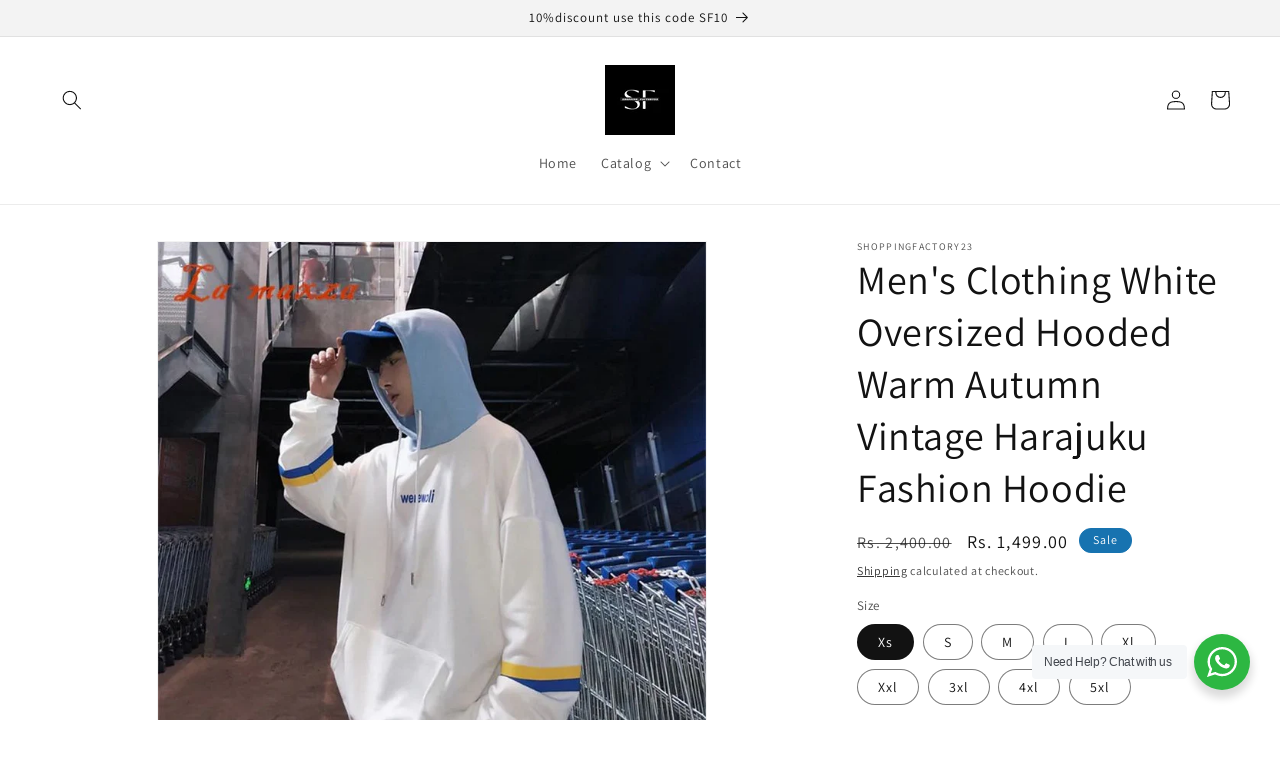

--- FILE ---
content_type: text/html; charset=utf-8
request_url: https://shoppingfactory23.in/products/mens-clothing-white-oversized-hooded-warm-autumn-vintage-harajuku-fashion-hoodie
body_size: 37771
content:
<!doctype html>
<html class="no-js" lang="en">
  <head>
  <meta name="google-site-verification" content="Tjh8kEJiqmPYrOFR4wo0Pi2t7VTD2FgNskGR5sjHfyQ" />
    <meta charset="utf-8">
    <meta http-equiv="X-UA-Compatible" content="IE=edge">
    <meta name="viewport" content="width=device-width,initial-scale=1">
    <meta name="theme-color" content="">
    <link rel="canonical" href="https://shoppingfactory23.in/products/mens-clothing-white-oversized-hooded-warm-autumn-vintage-harajuku-fashion-hoodie">
    <link rel="preconnect" href="https://cdn.shopify.com" crossorigin><link rel="icon" type="image/png" href="//shoppingfactory23.in/cdn/shop/files/20221014_181824_0000_0e7a83cd-f4fc-4237-8a83-22dc229be78b.png?crop=center&height=32&v=1707988881&width=32"><link rel="preconnect" href="https://fonts.shopifycdn.com" crossorigin><title>
      Men&#39;s Clothing White Oversized Hooded Warm Autumn Vintage Harajuku Fas
 &ndash; shoppingfactory23</title>

    
      <meta name="description" content="👉🏻Material : Fleece Quality 👉🏻Fit  :  Oversized👉🏻Est Delivery Time : 10-12 days depending on locations. Suitable For : Daily Wear , Casual Wear , Weekend Look , All season wear , Hip-hop Wear. 👉🏻Style Tip : Pair these t-shirts with shorts or jeans to get that ideal look. Return : hassle-free return for manufacturing de">
    

    

<meta property="og:site_name" content="shoppingfactory23">
<meta property="og:url" content="https://shoppingfactory23.in/products/mens-clothing-white-oversized-hooded-warm-autumn-vintage-harajuku-fashion-hoodie">
<meta property="og:title" content="Men&#39;s Clothing White Oversized Hooded Warm Autumn Vintage Harajuku Fas">
<meta property="og:type" content="product">
<meta property="og:description" content="👉🏻Material : Fleece Quality 👉🏻Fit  :  Oversized👉🏻Est Delivery Time : 10-12 days depending on locations. Suitable For : Daily Wear , Casual Wear , Weekend Look , All season wear , Hip-hop Wear. 👉🏻Style Tip : Pair these t-shirts with shorts or jeans to get that ideal look. Return : hassle-free return for manufacturing de"><meta property="og:image" content="http://shoppingfactory23.in/cdn/shop/files/6d88994c3b38374bc0049dcf1932df13.jpg?v=1722520547">
  <meta property="og:image:secure_url" content="https://shoppingfactory23.in/cdn/shop/files/6d88994c3b38374bc0049dcf1932df13.jpg?v=1722520547">
  <meta property="og:image:width" content="736">
  <meta property="og:image:height" content="736"><meta property="og:price:amount" content="1,499.00">
  <meta property="og:price:currency" content="INR"><meta name="twitter:card" content="summary_large_image">
<meta name="twitter:title" content="Men&#39;s Clothing White Oversized Hooded Warm Autumn Vintage Harajuku Fas">
<meta name="twitter:description" content="👉🏻Material : Fleece Quality 👉🏻Fit  :  Oversized👉🏻Est Delivery Time : 10-12 days depending on locations. Suitable For : Daily Wear , Casual Wear , Weekend Look , All season wear , Hip-hop Wear. 👉🏻Style Tip : Pair these t-shirts with shorts or jeans to get that ideal look. Return : hassle-free return for manufacturing de">


    <script src="//shoppingfactory23.in/cdn/shop/t/1/assets/constants.js?v=95358004781563950421683100275" defer="defer"></script>
    <script src="//shoppingfactory23.in/cdn/shop/t/1/assets/pubsub.js?v=2921868252632587581683100285" defer="defer"></script>
    <script src="//shoppingfactory23.in/cdn/shop/t/1/assets/global.js?v=127210358271191040921683100278" defer="defer"></script>
    <script>window.performance && window.performance.mark && window.performance.mark('shopify.content_for_header.start');</script><meta id="shopify-digital-wallet" name="shopify-digital-wallet" content="/75587617046/digital_wallets/dialog">
<link rel="alternate" type="application/json+oembed" href="https://shoppingfactory23.in/products/mens-clothing-white-oversized-hooded-warm-autumn-vintage-harajuku-fashion-hoodie.oembed">
<script async="async" src="/checkouts/internal/preloads.js?locale=en-IN"></script>
<script id="shopify-features" type="application/json">{"accessToken":"88aa1a4cf7bbf9c3a97ed2ce457d16f7","betas":["rich-media-storefront-analytics"],"domain":"shoppingfactory23.in","predictiveSearch":true,"shopId":75587617046,"locale":"en"}</script>
<script>var Shopify = Shopify || {};
Shopify.shop = "shoppingfactory23.myshopify.com";
Shopify.locale = "en";
Shopify.currency = {"active":"INR","rate":"1.0"};
Shopify.country = "IN";
Shopify.theme = {"name":"Dawn","id":148820656406,"schema_name":"Dawn","schema_version":"9.0.0","theme_store_id":887,"role":"main"};
Shopify.theme.handle = "null";
Shopify.theme.style = {"id":null,"handle":null};
Shopify.cdnHost = "shoppingfactory23.in/cdn";
Shopify.routes = Shopify.routes || {};
Shopify.routes.root = "/";</script>
<script type="module">!function(o){(o.Shopify=o.Shopify||{}).modules=!0}(window);</script>
<script>!function(o){function n(){var o=[];function n(){o.push(Array.prototype.slice.apply(arguments))}return n.q=o,n}var t=o.Shopify=o.Shopify||{};t.loadFeatures=n(),t.autoloadFeatures=n()}(window);</script>
<script id="shop-js-analytics" type="application/json">{"pageType":"product"}</script>
<script defer="defer" async type="module" src="//shoppingfactory23.in/cdn/shopifycloud/shop-js/modules/v2/client.init-shop-cart-sync_DlSlHazZ.en.esm.js"></script>
<script defer="defer" async type="module" src="//shoppingfactory23.in/cdn/shopifycloud/shop-js/modules/v2/chunk.common_D16XZWos.esm.js"></script>
<script type="module">
  await import("//shoppingfactory23.in/cdn/shopifycloud/shop-js/modules/v2/client.init-shop-cart-sync_DlSlHazZ.en.esm.js");
await import("//shoppingfactory23.in/cdn/shopifycloud/shop-js/modules/v2/chunk.common_D16XZWos.esm.js");

  window.Shopify.SignInWithShop?.initShopCartSync?.({"fedCMEnabled":true,"windoidEnabled":true});

</script>
<script id="__st">var __st={"a":75587617046,"offset":19800,"reqid":"11713e80-6240-46ef-99d7-7121ca575a57-1768567176","pageurl":"shoppingfactory23.in\/products\/mens-clothing-white-oversized-hooded-warm-autumn-vintage-harajuku-fashion-hoodie","u":"3a7ec04941ca","p":"product","rtyp":"product","rid":9640341537046};</script>
<script>window.ShopifyPaypalV4VisibilityTracking = true;</script>
<script id="captcha-bootstrap">!function(){'use strict';const t='contact',e='account',n='new_comment',o=[[t,t],['blogs',n],['comments',n],[t,'customer']],c=[[e,'customer_login'],[e,'guest_login'],[e,'recover_customer_password'],[e,'create_customer']],r=t=>t.map((([t,e])=>`form[action*='/${t}']:not([data-nocaptcha='true']) input[name='form_type'][value='${e}']`)).join(','),a=t=>()=>t?[...document.querySelectorAll(t)].map((t=>t.form)):[];function s(){const t=[...o],e=r(t);return a(e)}const i='password',u='form_key',d=['recaptcha-v3-token','g-recaptcha-response','h-captcha-response',i],f=()=>{try{return window.sessionStorage}catch{return}},m='__shopify_v',_=t=>t.elements[u];function p(t,e,n=!1){try{const o=window.sessionStorage,c=JSON.parse(o.getItem(e)),{data:r}=function(t){const{data:e,action:n}=t;return t[m]||n?{data:e,action:n}:{data:t,action:n}}(c);for(const[e,n]of Object.entries(r))t.elements[e]&&(t.elements[e].value=n);n&&o.removeItem(e)}catch(o){console.error('form repopulation failed',{error:o})}}const l='form_type',E='cptcha';function T(t){t.dataset[E]=!0}const w=window,h=w.document,L='Shopify',v='ce_forms',y='captcha';let A=!1;((t,e)=>{const n=(g='f06e6c50-85a8-45c8-87d0-21a2b65856fe',I='https://cdn.shopify.com/shopifycloud/storefront-forms-hcaptcha/ce_storefront_forms_captcha_hcaptcha.v1.5.2.iife.js',D={infoText:'Protected by hCaptcha',privacyText:'Privacy',termsText:'Terms'},(t,e,n)=>{const o=w[L][v],c=o.bindForm;if(c)return c(t,g,e,D).then(n);var r;o.q.push([[t,g,e,D],n]),r=I,A||(h.body.append(Object.assign(h.createElement('script'),{id:'captcha-provider',async:!0,src:r})),A=!0)});var g,I,D;w[L]=w[L]||{},w[L][v]=w[L][v]||{},w[L][v].q=[],w[L][y]=w[L][y]||{},w[L][y].protect=function(t,e){n(t,void 0,e),T(t)},Object.freeze(w[L][y]),function(t,e,n,w,h,L){const[v,y,A,g]=function(t,e,n){const i=e?o:[],u=t?c:[],d=[...i,...u],f=r(d),m=r(i),_=r(d.filter((([t,e])=>n.includes(e))));return[a(f),a(m),a(_),s()]}(w,h,L),I=t=>{const e=t.target;return e instanceof HTMLFormElement?e:e&&e.form},D=t=>v().includes(t);t.addEventListener('submit',(t=>{const e=I(t);if(!e)return;const n=D(e)&&!e.dataset.hcaptchaBound&&!e.dataset.recaptchaBound,o=_(e),c=g().includes(e)&&(!o||!o.value);(n||c)&&t.preventDefault(),c&&!n&&(function(t){try{if(!f())return;!function(t){const e=f();if(!e)return;const n=_(t);if(!n)return;const o=n.value;o&&e.removeItem(o)}(t);const e=Array.from(Array(32),(()=>Math.random().toString(36)[2])).join('');!function(t,e){_(t)||t.append(Object.assign(document.createElement('input'),{type:'hidden',name:u})),t.elements[u].value=e}(t,e),function(t,e){const n=f();if(!n)return;const o=[...t.querySelectorAll(`input[type='${i}']`)].map((({name:t})=>t)),c=[...d,...o],r={};for(const[a,s]of new FormData(t).entries())c.includes(a)||(r[a]=s);n.setItem(e,JSON.stringify({[m]:1,action:t.action,data:r}))}(t,e)}catch(e){console.error('failed to persist form',e)}}(e),e.submit())}));const S=(t,e)=>{t&&!t.dataset[E]&&(n(t,e.some((e=>e===t))),T(t))};for(const o of['focusin','change'])t.addEventListener(o,(t=>{const e=I(t);D(e)&&S(e,y())}));const B=e.get('form_key'),M=e.get(l),P=B&&M;t.addEventListener('DOMContentLoaded',(()=>{const t=y();if(P)for(const e of t)e.elements[l].value===M&&p(e,B);[...new Set([...A(),...v().filter((t=>'true'===t.dataset.shopifyCaptcha))])].forEach((e=>S(e,t)))}))}(h,new URLSearchParams(w.location.search),n,t,e,['guest_login'])})(!0,!0)}();</script>
<script integrity="sha256-4kQ18oKyAcykRKYeNunJcIwy7WH5gtpwJnB7kiuLZ1E=" data-source-attribution="shopify.loadfeatures" defer="defer" src="//shoppingfactory23.in/cdn/shopifycloud/storefront/assets/storefront/load_feature-a0a9edcb.js" crossorigin="anonymous"></script>
<script data-source-attribution="shopify.dynamic_checkout.dynamic.init">var Shopify=Shopify||{};Shopify.PaymentButton=Shopify.PaymentButton||{isStorefrontPortableWallets:!0,init:function(){window.Shopify.PaymentButton.init=function(){};var t=document.createElement("script");t.src="https://shoppingfactory23.in/cdn/shopifycloud/portable-wallets/latest/portable-wallets.en.js",t.type="module",document.head.appendChild(t)}};
</script>
<script data-source-attribution="shopify.dynamic_checkout.buyer_consent">
  function portableWalletsHideBuyerConsent(e){var t=document.getElementById("shopify-buyer-consent"),n=document.getElementById("shopify-subscription-policy-button");t&&n&&(t.classList.add("hidden"),t.setAttribute("aria-hidden","true"),n.removeEventListener("click",e))}function portableWalletsShowBuyerConsent(e){var t=document.getElementById("shopify-buyer-consent"),n=document.getElementById("shopify-subscription-policy-button");t&&n&&(t.classList.remove("hidden"),t.removeAttribute("aria-hidden"),n.addEventListener("click",e))}window.Shopify?.PaymentButton&&(window.Shopify.PaymentButton.hideBuyerConsent=portableWalletsHideBuyerConsent,window.Shopify.PaymentButton.showBuyerConsent=portableWalletsShowBuyerConsent);
</script>
<script>
  function portableWalletsCleanup(e){e&&e.src&&console.error("Failed to load portable wallets script "+e.src);var t=document.querySelectorAll("shopify-accelerated-checkout .shopify-payment-button__skeleton, shopify-accelerated-checkout-cart .wallet-cart-button__skeleton"),e=document.getElementById("shopify-buyer-consent");for(let e=0;e<t.length;e++)t[e].remove();e&&e.remove()}function portableWalletsNotLoadedAsModule(e){e instanceof ErrorEvent&&"string"==typeof e.message&&e.message.includes("import.meta")&&"string"==typeof e.filename&&e.filename.includes("portable-wallets")&&(window.removeEventListener("error",portableWalletsNotLoadedAsModule),window.Shopify.PaymentButton.failedToLoad=e,"loading"===document.readyState?document.addEventListener("DOMContentLoaded",window.Shopify.PaymentButton.init):window.Shopify.PaymentButton.init())}window.addEventListener("error",portableWalletsNotLoadedAsModule);
</script>

<script type="module" src="https://shoppingfactory23.in/cdn/shopifycloud/portable-wallets/latest/portable-wallets.en.js" onError="portableWalletsCleanup(this)" crossorigin="anonymous"></script>
<script nomodule>
  document.addEventListener("DOMContentLoaded", portableWalletsCleanup);
</script>

<link id="shopify-accelerated-checkout-styles" rel="stylesheet" media="screen" href="https://shoppingfactory23.in/cdn/shopifycloud/portable-wallets/latest/accelerated-checkout-backwards-compat.css" crossorigin="anonymous">
<style id="shopify-accelerated-checkout-cart">
        #shopify-buyer-consent {
  margin-top: 1em;
  display: inline-block;
  width: 100%;
}

#shopify-buyer-consent.hidden {
  display: none;
}

#shopify-subscription-policy-button {
  background: none;
  border: none;
  padding: 0;
  text-decoration: underline;
  font-size: inherit;
  cursor: pointer;
}

#shopify-subscription-policy-button::before {
  box-shadow: none;
}

      </style>
<script id="sections-script" data-sections="header" defer="defer" src="//shoppingfactory23.in/cdn/shop/t/1/compiled_assets/scripts.js?395"></script>
<script>window.performance && window.performance.mark && window.performance.mark('shopify.content_for_header.end');</script>


    <style data-shopify>
      @font-face {
  font-family: Assistant;
  font-weight: 400;
  font-style: normal;
  font-display: swap;
  src: url("//shoppingfactory23.in/cdn/fonts/assistant/assistant_n4.9120912a469cad1cc292572851508ca49d12e768.woff2") format("woff2"),
       url("//shoppingfactory23.in/cdn/fonts/assistant/assistant_n4.6e9875ce64e0fefcd3f4446b7ec9036b3ddd2985.woff") format("woff");
}

      @font-face {
  font-family: Assistant;
  font-weight: 700;
  font-style: normal;
  font-display: swap;
  src: url("//shoppingfactory23.in/cdn/fonts/assistant/assistant_n7.bf44452348ec8b8efa3aa3068825305886b1c83c.woff2") format("woff2"),
       url("//shoppingfactory23.in/cdn/fonts/assistant/assistant_n7.0c887fee83f6b3bda822f1150b912c72da0f7b64.woff") format("woff");
}

      
      
      @font-face {
  font-family: Assistant;
  font-weight: 400;
  font-style: normal;
  font-display: swap;
  src: url("//shoppingfactory23.in/cdn/fonts/assistant/assistant_n4.9120912a469cad1cc292572851508ca49d12e768.woff2") format("woff2"),
       url("//shoppingfactory23.in/cdn/fonts/assistant/assistant_n4.6e9875ce64e0fefcd3f4446b7ec9036b3ddd2985.woff") format("woff");
}


      :root {
        --font-body-family: Assistant, sans-serif;
        --font-body-style: normal;
        --font-body-weight: 400;
        --font-body-weight-bold: 700;

        --font-heading-family: Assistant, sans-serif;
        --font-heading-style: normal;
        --font-heading-weight: 400;

        --font-body-scale: 1.0;
        --font-heading-scale: 1.0;

        --color-base-text: 18, 18, 18;
        --color-shadow: 18, 18, 18;
        --color-base-background-1: 255, 255, 255;
        --color-base-background-2: 243, 243, 243;
        --color-base-solid-button-labels: 255, 255, 255;
        --color-base-outline-button-labels: 18, 18, 18;
        --color-base-accent-1: 18, 18, 18;
        --color-base-accent-2: 23, 115, 176;
        --payment-terms-background-color: #ffffff;

        --gradient-base-background-1: #ffffff;
        --gradient-base-background-2: #f3f3f3;
        --gradient-base-accent-1: #121212;
        --gradient-base-accent-2: #1773b0;

        --media-padding: px;
        --media-border-opacity: 0.05;
        --media-border-width: 1px;
        --media-radius: 0px;
        --media-shadow-opacity: 0.0;
        --media-shadow-horizontal-offset: 0px;
        --media-shadow-vertical-offset: 4px;
        --media-shadow-blur-radius: 5px;
        --media-shadow-visible: 0;

        --page-width: 160rem;
        --page-width-margin: 0rem;

        --product-card-image-padding: 0.0rem;
        --product-card-corner-radius: 0.0rem;
        --product-card-text-alignment: left;
        --product-card-border-width: 0.0rem;
        --product-card-border-opacity: 0.1;
        --product-card-shadow-opacity: 0.0;
        --product-card-shadow-visible: 0;
        --product-card-shadow-horizontal-offset: 0.0rem;
        --product-card-shadow-vertical-offset: 0.4rem;
        --product-card-shadow-blur-radius: 0.5rem;

        --collection-card-image-padding: 0.0rem;
        --collection-card-corner-radius: 0.0rem;
        --collection-card-text-alignment: left;
        --collection-card-border-width: 0.0rem;
        --collection-card-border-opacity: 0.1;
        --collection-card-shadow-opacity: 0.0;
        --collection-card-shadow-visible: 0;
        --collection-card-shadow-horizontal-offset: 0.0rem;
        --collection-card-shadow-vertical-offset: 0.4rem;
        --collection-card-shadow-blur-radius: 0.5rem;

        --blog-card-image-padding: 0.0rem;
        --blog-card-corner-radius: 0.0rem;
        --blog-card-text-alignment: left;
        --blog-card-border-width: 0.0rem;
        --blog-card-border-opacity: 0.1;
        --blog-card-shadow-opacity: 0.0;
        --blog-card-shadow-visible: 0;
        --blog-card-shadow-horizontal-offset: 0.0rem;
        --blog-card-shadow-vertical-offset: 0.4rem;
        --blog-card-shadow-blur-radius: 0.5rem;

        --badge-corner-radius: 4.0rem;

        --popup-border-width: 1px;
        --popup-border-opacity: 0.1;
        --popup-corner-radius: 0px;
        --popup-shadow-opacity: 0.0;
        --popup-shadow-horizontal-offset: 0px;
        --popup-shadow-vertical-offset: 4px;
        --popup-shadow-blur-radius: 5px;

        --drawer-border-width: 1px;
        --drawer-border-opacity: 0.1;
        --drawer-shadow-opacity: 0.0;
        --drawer-shadow-horizontal-offset: 0px;
        --drawer-shadow-vertical-offset: 4px;
        --drawer-shadow-blur-radius: 5px;

        --spacing-sections-desktop: 0px;
        --spacing-sections-mobile: 0px;

        --grid-desktop-vertical-spacing: 8px;
        --grid-desktop-horizontal-spacing: 8px;
        --grid-mobile-vertical-spacing: 4px;
        --grid-mobile-horizontal-spacing: 4px;

        --text-boxes-border-opacity: 0.1;
        --text-boxes-border-width: 0px;
        --text-boxes-radius: 0px;
        --text-boxes-shadow-opacity: 0.0;
        --text-boxes-shadow-visible: 0;
        --text-boxes-shadow-horizontal-offset: 0px;
        --text-boxes-shadow-vertical-offset: 4px;
        --text-boxes-shadow-blur-radius: 5px;

        --buttons-radius: 0px;
        --buttons-radius-outset: 0px;
        --buttons-border-width: 1px;
        --buttons-border-opacity: 1.0;
        --buttons-shadow-opacity: 0.0;
        --buttons-shadow-visible: 0;
        --buttons-shadow-horizontal-offset: 0px;
        --buttons-shadow-vertical-offset: 4px;
        --buttons-shadow-blur-radius: 5px;
        --buttons-border-offset: 0px;

        --inputs-radius: 0px;
        --inputs-border-width: 1px;
        --inputs-border-opacity: 0.55;
        --inputs-shadow-opacity: 0.0;
        --inputs-shadow-horizontal-offset: 0px;
        --inputs-margin-offset: 0px;
        --inputs-shadow-vertical-offset: 4px;
        --inputs-shadow-blur-radius: 5px;
        --inputs-radius-outset: 0px;

        --variant-pills-radius: 40px;
        --variant-pills-border-width: 1px;
        --variant-pills-border-opacity: 0.55;
        --variant-pills-shadow-opacity: 0.0;
        --variant-pills-shadow-horizontal-offset: 0px;
        --variant-pills-shadow-vertical-offset: 4px;
        --variant-pills-shadow-blur-radius: 5px;
      }

      *,
      *::before,
      *::after {
        box-sizing: inherit;
      }

      html {
        box-sizing: border-box;
        font-size: calc(var(--font-body-scale) * 62.5%);
        height: 100%;
      }

      body {
        display: grid;
        grid-template-rows: auto auto 1fr auto;
        grid-template-columns: 100%;
        min-height: 100%;
        margin: 0;
        font-size: 1.5rem;
        letter-spacing: 0.06rem;
        line-height: calc(1 + 0.8 / var(--font-body-scale));
        font-family: var(--font-body-family);
        font-style: var(--font-body-style);
        font-weight: var(--font-body-weight);
      }

      @media screen and (min-width: 750px) {
        body {
          font-size: 1.6rem;
        }
      }
    </style>

    <link href="//shoppingfactory23.in/cdn/shop/t/1/assets/base.css?v=140624990073879848751683100254" rel="stylesheet" type="text/css" media="all" />
<link rel="preload" as="font" href="//shoppingfactory23.in/cdn/fonts/assistant/assistant_n4.9120912a469cad1cc292572851508ca49d12e768.woff2" type="font/woff2" crossorigin><link rel="preload" as="font" href="//shoppingfactory23.in/cdn/fonts/assistant/assistant_n4.9120912a469cad1cc292572851508ca49d12e768.woff2" type="font/woff2" crossorigin><link rel="stylesheet" href="//shoppingfactory23.in/cdn/shop/t/1/assets/component-predictive-search.css?v=85913294783299393391683100271" media="print" onload="this.media='all'"><script>document.documentElement.className = document.documentElement.className.replace('no-js', 'js');
    if (Shopify.designMode) {
      document.documentElement.classList.add('shopify-design-mode');
    }
    </script>
  <!-- BEGIN app block: shopify://apps/judge-me-reviews/blocks/judgeme_core/61ccd3b1-a9f2-4160-9fe9-4fec8413e5d8 --><!-- Start of Judge.me Core -->






<link rel="dns-prefetch" href="https://cdnwidget.judge.me">
<link rel="dns-prefetch" href="https://cdn.judge.me">
<link rel="dns-prefetch" href="https://cdn1.judge.me">
<link rel="dns-prefetch" href="https://api.judge.me">

<script data-cfasync='false' class='jdgm-settings-script'>window.jdgmSettings={"pagination":5,"disable_web_reviews":false,"badge_no_review_text":"No reviews","badge_n_reviews_text":"{{ n }} review/reviews","hide_badge_preview_if_no_reviews":true,"badge_hide_text":false,"enforce_center_preview_badge":false,"widget_title":"Customer Reviews","widget_open_form_text":"Write a review","widget_close_form_text":"Cancel review","widget_refresh_page_text":"Refresh page","widget_summary_text":"Based on {{ number_of_reviews }} review/reviews","widget_no_review_text":"Be the first to write a review","widget_name_field_text":"Display name","widget_verified_name_field_text":"Verified Name (public)","widget_name_placeholder_text":"Display name","widget_required_field_error_text":"This field is required.","widget_email_field_text":"Email address","widget_verified_email_field_text":"Verified Email (private, can not be edited)","widget_email_placeholder_text":"Your email address","widget_email_field_error_text":"Please enter a valid email address.","widget_rating_field_text":"Rating","widget_review_title_field_text":"Review Title","widget_review_title_placeholder_text":"Give your review a title","widget_review_body_field_text":"Review content","widget_review_body_placeholder_text":"Start writing here...","widget_pictures_field_text":"Picture/Video (optional)","widget_submit_review_text":"Submit Review","widget_submit_verified_review_text":"Submit Verified Review","widget_submit_success_msg_with_auto_publish":"Thank you! Please refresh the page in a few moments to see your review. You can remove or edit your review by logging into \u003ca href='https://judge.me/login' target='_blank' rel='nofollow noopener'\u003eJudge.me\u003c/a\u003e","widget_submit_success_msg_no_auto_publish":"Thank you! Your review will be published as soon as it is approved by the shop admin. You can remove or edit your review by logging into \u003ca href='https://judge.me/login' target='_blank' rel='nofollow noopener'\u003eJudge.me\u003c/a\u003e","widget_show_default_reviews_out_of_total_text":"Showing {{ n_reviews_shown }} out of {{ n_reviews }} reviews.","widget_show_all_link_text":"Show all","widget_show_less_link_text":"Show less","widget_author_said_text":"{{ reviewer_name }} said:","widget_days_text":"{{ n }} days ago","widget_weeks_text":"{{ n }} week/weeks ago","widget_months_text":"{{ n }} month/months ago","widget_years_text":"{{ n }} year/years ago","widget_yesterday_text":"Yesterday","widget_today_text":"Today","widget_replied_text":"\u003e\u003e {{ shop_name }} replied:","widget_read_more_text":"Read more","widget_reviewer_name_as_initial":"","widget_rating_filter_color":"#fbcd0a","widget_rating_filter_see_all_text":"See all reviews","widget_sorting_most_recent_text":"Most Recent","widget_sorting_highest_rating_text":"Highest Rating","widget_sorting_lowest_rating_text":"Lowest Rating","widget_sorting_with_pictures_text":"Only Pictures","widget_sorting_most_helpful_text":"Most Helpful","widget_open_question_form_text":"Ask a question","widget_reviews_subtab_text":"Reviews","widget_questions_subtab_text":"Questions","widget_question_label_text":"Question","widget_answer_label_text":"Answer","widget_question_placeholder_text":"Write your question here","widget_submit_question_text":"Submit Question","widget_question_submit_success_text":"Thank you for your question! We will notify you once it gets answered.","verified_badge_text":"Verified","verified_badge_bg_color":"","verified_badge_text_color":"","verified_badge_placement":"left-of-reviewer-name","widget_review_max_height":"","widget_hide_border":false,"widget_social_share":false,"widget_thumb":false,"widget_review_location_show":false,"widget_location_format":"","all_reviews_include_out_of_store_products":true,"all_reviews_out_of_store_text":"(out of store)","all_reviews_pagination":100,"all_reviews_product_name_prefix_text":"about","enable_review_pictures":true,"enable_question_anwser":false,"widget_theme":"default","review_date_format":"mm/dd/yyyy","default_sort_method":"most-recent","widget_product_reviews_subtab_text":"Product Reviews","widget_shop_reviews_subtab_text":"Shop Reviews","widget_other_products_reviews_text":"Reviews for other products","widget_store_reviews_subtab_text":"Store reviews","widget_no_store_reviews_text":"This store hasn't received any reviews yet","widget_web_restriction_product_reviews_text":"This product hasn't received any reviews yet","widget_no_items_text":"No items found","widget_show_more_text":"Show more","widget_write_a_store_review_text":"Write a Store Review","widget_other_languages_heading":"Reviews in Other Languages","widget_translate_review_text":"Translate review to {{ language }}","widget_translating_review_text":"Translating...","widget_show_original_translation_text":"Show original ({{ language }})","widget_translate_review_failed_text":"Review couldn't be translated.","widget_translate_review_retry_text":"Retry","widget_translate_review_try_again_later_text":"Try again later","show_product_url_for_grouped_product":false,"widget_sorting_pictures_first_text":"Pictures First","show_pictures_on_all_rev_page_mobile":false,"show_pictures_on_all_rev_page_desktop":false,"floating_tab_hide_mobile_install_preference":false,"floating_tab_button_name":"★ Reviews","floating_tab_title":"Let customers speak for us","floating_tab_button_color":"","floating_tab_button_background_color":"","floating_tab_url":"","floating_tab_url_enabled":false,"floating_tab_tab_style":"text","all_reviews_text_badge_text":"Customers rate us {{ shop.metafields.judgeme.all_reviews_rating | round: 1 }}/5 based on {{ shop.metafields.judgeme.all_reviews_count }} reviews.","all_reviews_text_badge_text_branded_style":"{{ shop.metafields.judgeme.all_reviews_rating | round: 1 }} out of 5 stars based on {{ shop.metafields.judgeme.all_reviews_count }} reviews","is_all_reviews_text_badge_a_link":false,"show_stars_for_all_reviews_text_badge":false,"all_reviews_text_badge_url":"","all_reviews_text_style":"branded","all_reviews_text_color_style":"judgeme_brand_color","all_reviews_text_color":"#108474","all_reviews_text_show_jm_brand":true,"featured_carousel_show_header":true,"featured_carousel_title":"Let customers speak for us","testimonials_carousel_title":"Customers are saying","videos_carousel_title":"Real customer stories","cards_carousel_title":"Customers are saying","featured_carousel_count_text":"from {{ n }} reviews","featured_carousel_add_link_to_all_reviews_page":false,"featured_carousel_url":"","featured_carousel_show_images":true,"featured_carousel_autoslide_interval":5,"featured_carousel_arrows_on_the_sides":false,"featured_carousel_height":250,"featured_carousel_width":80,"featured_carousel_image_size":0,"featured_carousel_image_height":250,"featured_carousel_arrow_color":"#eeeeee","verified_count_badge_style":"branded","verified_count_badge_orientation":"horizontal","verified_count_badge_color_style":"judgeme_brand_color","verified_count_badge_color":"#108474","is_verified_count_badge_a_link":false,"verified_count_badge_url":"","verified_count_badge_show_jm_brand":true,"widget_rating_preset_default":5,"widget_first_sub_tab":"product-reviews","widget_show_histogram":true,"widget_histogram_use_custom_color":false,"widget_pagination_use_custom_color":false,"widget_star_use_custom_color":false,"widget_verified_badge_use_custom_color":false,"widget_write_review_use_custom_color":false,"picture_reminder_submit_button":"Upload Pictures","enable_review_videos":false,"mute_video_by_default":false,"widget_sorting_videos_first_text":"Videos First","widget_review_pending_text":"Pending","featured_carousel_items_for_large_screen":3,"social_share_options_order":"Facebook,Twitter","remove_microdata_snippet":true,"disable_json_ld":false,"enable_json_ld_products":false,"preview_badge_show_question_text":false,"preview_badge_no_question_text":"No questions","preview_badge_n_question_text":"{{ number_of_questions }} question/questions","qa_badge_show_icon":false,"qa_badge_position":"same-row","remove_judgeme_branding":false,"widget_add_search_bar":false,"widget_search_bar_placeholder":"Search","widget_sorting_verified_only_text":"Verified only","featured_carousel_theme":"default","featured_carousel_show_rating":true,"featured_carousel_show_title":true,"featured_carousel_show_body":true,"featured_carousel_show_date":false,"featured_carousel_show_reviewer":true,"featured_carousel_show_product":false,"featured_carousel_header_background_color":"#108474","featured_carousel_header_text_color":"#ffffff","featured_carousel_name_product_separator":"reviewed","featured_carousel_full_star_background":"#108474","featured_carousel_empty_star_background":"#dadada","featured_carousel_vertical_theme_background":"#f9fafb","featured_carousel_verified_badge_enable":true,"featured_carousel_verified_badge_color":"#108474","featured_carousel_border_style":"round","featured_carousel_review_line_length_limit":3,"featured_carousel_more_reviews_button_text":"Read more reviews","featured_carousel_view_product_button_text":"View product","all_reviews_page_load_reviews_on":"scroll","all_reviews_page_load_more_text":"Load More Reviews","disable_fb_tab_reviews":false,"enable_ajax_cdn_cache":false,"widget_advanced_speed_features":5,"widget_public_name_text":"displayed publicly like","default_reviewer_name":"John Smith","default_reviewer_name_has_non_latin":true,"widget_reviewer_anonymous":"Anonymous","medals_widget_title":"Judge.me Review Medals","medals_widget_background_color":"#f9fafb","medals_widget_position":"footer_all_pages","medals_widget_border_color":"#f9fafb","medals_widget_verified_text_position":"left","medals_widget_use_monochromatic_version":false,"medals_widget_elements_color":"#108474","show_reviewer_avatar":true,"widget_invalid_yt_video_url_error_text":"Not a YouTube video URL","widget_max_length_field_error_text":"Please enter no more than {0} characters.","widget_show_country_flag":false,"widget_show_collected_via_shop_app":true,"widget_verified_by_shop_badge_style":"light","widget_verified_by_shop_text":"Verified by Shop","widget_show_photo_gallery":false,"widget_load_with_code_splitting":true,"widget_ugc_install_preference":false,"widget_ugc_title":"Made by us, Shared by you","widget_ugc_subtitle":"Tag us to see your picture featured in our page","widget_ugc_arrows_color":"#ffffff","widget_ugc_primary_button_text":"Buy Now","widget_ugc_primary_button_background_color":"#108474","widget_ugc_primary_button_text_color":"#ffffff","widget_ugc_primary_button_border_width":"0","widget_ugc_primary_button_border_style":"none","widget_ugc_primary_button_border_color":"#108474","widget_ugc_primary_button_border_radius":"25","widget_ugc_secondary_button_text":"Load More","widget_ugc_secondary_button_background_color":"#ffffff","widget_ugc_secondary_button_text_color":"#108474","widget_ugc_secondary_button_border_width":"2","widget_ugc_secondary_button_border_style":"solid","widget_ugc_secondary_button_border_color":"#108474","widget_ugc_secondary_button_border_radius":"25","widget_ugc_reviews_button_text":"View Reviews","widget_ugc_reviews_button_background_color":"#ffffff","widget_ugc_reviews_button_text_color":"#108474","widget_ugc_reviews_button_border_width":"2","widget_ugc_reviews_button_border_style":"solid","widget_ugc_reviews_button_border_color":"#108474","widget_ugc_reviews_button_border_radius":"25","widget_ugc_reviews_button_link_to":"judgeme-reviews-page","widget_ugc_show_post_date":true,"widget_ugc_max_width":"800","widget_rating_metafield_value_type":true,"widget_primary_color":"#108474","widget_enable_secondary_color":false,"widget_secondary_color":"#edf5f5","widget_summary_average_rating_text":"{{ average_rating }} out of 5","widget_media_grid_title":"Customer photos \u0026 videos","widget_media_grid_see_more_text":"See more","widget_round_style":false,"widget_show_product_medals":true,"widget_verified_by_judgeme_text":"Verified by Judge.me","widget_show_store_medals":true,"widget_verified_by_judgeme_text_in_store_medals":"Verified by Judge.me","widget_media_field_exceed_quantity_message":"Sorry, we can only accept {{ max_media }} for one review.","widget_media_field_exceed_limit_message":"{{ file_name }} is too large, please select a {{ media_type }} less than {{ size_limit }}MB.","widget_review_submitted_text":"Review Submitted!","widget_question_submitted_text":"Question Submitted!","widget_close_form_text_question":"Cancel","widget_write_your_answer_here_text":"Write your answer here","widget_enabled_branded_link":true,"widget_show_collected_by_judgeme":true,"widget_reviewer_name_color":"","widget_write_review_text_color":"","widget_write_review_bg_color":"","widget_collected_by_judgeme_text":"collected by Judge.me","widget_pagination_type":"standard","widget_load_more_text":"Load More","widget_load_more_color":"#108474","widget_full_review_text":"Full Review","widget_read_more_reviews_text":"Read More Reviews","widget_read_questions_text":"Read Questions","widget_questions_and_answers_text":"Questions \u0026 Answers","widget_verified_by_text":"Verified by","widget_verified_text":"Verified","widget_number_of_reviews_text":"{{ number_of_reviews }} reviews","widget_back_button_text":"Back","widget_next_button_text":"Next","widget_custom_forms_filter_button":"Filters","custom_forms_style":"horizontal","widget_show_review_information":false,"how_reviews_are_collected":"How reviews are collected?","widget_show_review_keywords":false,"widget_gdpr_statement":"How we use your data: We'll only contact you about the review you left, and only if necessary. By submitting your review, you agree to Judge.me's \u003ca href='https://judge.me/terms' target='_blank' rel='nofollow noopener'\u003eterms\u003c/a\u003e, \u003ca href='https://judge.me/privacy' target='_blank' rel='nofollow noopener'\u003eprivacy\u003c/a\u003e and \u003ca href='https://judge.me/content-policy' target='_blank' rel='nofollow noopener'\u003econtent\u003c/a\u003e policies.","widget_multilingual_sorting_enabled":false,"widget_translate_review_content_enabled":false,"widget_translate_review_content_method":"manual","popup_widget_review_selection":"automatically_with_pictures","popup_widget_round_border_style":true,"popup_widget_show_title":true,"popup_widget_show_body":true,"popup_widget_show_reviewer":false,"popup_widget_show_product":true,"popup_widget_show_pictures":true,"popup_widget_use_review_picture":true,"popup_widget_show_on_home_page":true,"popup_widget_show_on_product_page":true,"popup_widget_show_on_collection_page":true,"popup_widget_show_on_cart_page":true,"popup_widget_position":"bottom_left","popup_widget_first_review_delay":5,"popup_widget_duration":5,"popup_widget_interval":5,"popup_widget_review_count":5,"popup_widget_hide_on_mobile":true,"review_snippet_widget_round_border_style":true,"review_snippet_widget_card_color":"#FFFFFF","review_snippet_widget_slider_arrows_background_color":"#FFFFFF","review_snippet_widget_slider_arrows_color":"#000000","review_snippet_widget_star_color":"#108474","show_product_variant":false,"all_reviews_product_variant_label_text":"Variant: ","widget_show_verified_branding":true,"widget_ai_summary_title":"Customers say","widget_ai_summary_disclaimer":"AI-powered review summary based on recent customer reviews","widget_show_ai_summary":false,"widget_show_ai_summary_bg":false,"widget_show_review_title_input":true,"redirect_reviewers_invited_via_email":"external_form","request_store_review_after_product_review":false,"request_review_other_products_in_order":false,"review_form_color_scheme":"default","review_form_corner_style":"square","review_form_star_color":{},"review_form_text_color":"#333333","review_form_background_color":"#ffffff","review_form_field_background_color":"#fafafa","review_form_button_color":{},"review_form_button_text_color":"#ffffff","review_form_modal_overlay_color":"#000000","review_content_screen_title_text":"How would you rate this product?","review_content_introduction_text":"We would love it if you would share a bit about your experience.","store_review_form_title_text":"How would you rate this store?","store_review_form_introduction_text":"We would love it if you would share a bit about your experience.","show_review_guidance_text":true,"one_star_review_guidance_text":"Poor","five_star_review_guidance_text":"Great","customer_information_screen_title_text":"About you","customer_information_introduction_text":"Please tell us more about you.","custom_questions_screen_title_text":"Your experience in more detail","custom_questions_introduction_text":"Here are a few questions to help us understand more about your experience.","review_submitted_screen_title_text":"Thanks for your review!","review_submitted_screen_thank_you_text":"We are processing it and it will appear on the store soon.","review_submitted_screen_email_verification_text":"Please confirm your email by clicking the link we just sent you. This helps us keep reviews authentic.","review_submitted_request_store_review_text":"Would you like to share your experience of shopping with us?","review_submitted_review_other_products_text":"Would you like to review these products?","store_review_screen_title_text":"Would you like to share your experience of shopping with us?","store_review_introduction_text":"We value your feedback and use it to improve. Please share any thoughts or suggestions you have.","reviewer_media_screen_title_picture_text":"Share a picture","reviewer_media_introduction_picture_text":"Upload a photo to support your review.","reviewer_media_screen_title_video_text":"Share a video","reviewer_media_introduction_video_text":"Upload a video to support your review.","reviewer_media_screen_title_picture_or_video_text":"Share a picture or video","reviewer_media_introduction_picture_or_video_text":"Upload a photo or video to support your review.","reviewer_media_youtube_url_text":"Paste your Youtube URL here","advanced_settings_next_step_button_text":"Next","advanced_settings_close_review_button_text":"Close","modal_write_review_flow":false,"write_review_flow_required_text":"Required","write_review_flow_privacy_message_text":"We respect your privacy.","write_review_flow_anonymous_text":"Post review as anonymous","write_review_flow_visibility_text":"This won't be visible to other customers.","write_review_flow_multiple_selection_help_text":"Select as many as you like","write_review_flow_single_selection_help_text":"Select one option","write_review_flow_required_field_error_text":"This field is required","write_review_flow_invalid_email_error_text":"Please enter a valid email address","write_review_flow_max_length_error_text":"Max. {{ max_length }} characters.","write_review_flow_media_upload_text":"\u003cb\u003eClick to upload\u003c/b\u003e or drag and drop","write_review_flow_gdpr_statement":"We'll only contact you about your review if necessary. By submitting your review, you agree to our \u003ca href='https://judge.me/terms' target='_blank' rel='nofollow noopener'\u003eterms and conditions\u003c/a\u003e and \u003ca href='https://judge.me/privacy' target='_blank' rel='nofollow noopener'\u003eprivacy policy\u003c/a\u003e.","rating_only_reviews_enabled":false,"show_negative_reviews_help_screen":false,"new_review_flow_help_screen_rating_threshold":3,"negative_review_resolution_screen_title_text":"Tell us more","negative_review_resolution_text":"Your experience matters to us. If there were issues with your purchase, we're here to help. Feel free to reach out to us, we'd love the opportunity to make things right.","negative_review_resolution_button_text":"Contact us","negative_review_resolution_proceed_with_review_text":"Leave a review","negative_review_resolution_subject":"Issue with purchase from {{ shop_name }}.{{ order_name }}","preview_badge_collection_page_install_status":false,"widget_review_custom_css":"","preview_badge_custom_css":"","preview_badge_stars_count":"5-stars","featured_carousel_custom_css":"","floating_tab_custom_css":"","all_reviews_widget_custom_css":"","medals_widget_custom_css":"","verified_badge_custom_css":"","all_reviews_text_custom_css":"","transparency_badges_collected_via_store_invite":false,"transparency_badges_from_another_provider":false,"transparency_badges_collected_from_store_visitor":false,"transparency_badges_collected_by_verified_review_provider":false,"transparency_badges_earned_reward":false,"transparency_badges_collected_via_store_invite_text":"Review collected via store invitation","transparency_badges_from_another_provider_text":"Review collected from another provider","transparency_badges_collected_from_store_visitor_text":"Review collected from a store visitor","transparency_badges_written_in_google_text":"Review written in Google","transparency_badges_written_in_etsy_text":"Review written in Etsy","transparency_badges_written_in_shop_app_text":"Review written in Shop App","transparency_badges_earned_reward_text":"Review earned a reward for future purchase","product_review_widget_per_page":10,"widget_store_review_label_text":"Review about the store","checkout_comment_extension_title_on_product_page":"Customer Comments","checkout_comment_extension_num_latest_comment_show":5,"checkout_comment_extension_format":"name_and_timestamp","checkout_comment_customer_name":"last_initial","checkout_comment_comment_notification":true,"preview_badge_collection_page_install_preference":false,"preview_badge_home_page_install_preference":false,"preview_badge_product_page_install_preference":false,"review_widget_install_preference":"","review_carousel_install_preference":false,"floating_reviews_tab_install_preference":"none","verified_reviews_count_badge_install_preference":false,"all_reviews_text_install_preference":false,"review_widget_best_location":false,"judgeme_medals_install_preference":false,"review_widget_revamp_enabled":false,"review_widget_qna_enabled":false,"review_widget_header_theme":"minimal","review_widget_widget_title_enabled":true,"review_widget_header_text_size":"medium","review_widget_header_text_weight":"regular","review_widget_average_rating_style":"compact","review_widget_bar_chart_enabled":true,"review_widget_bar_chart_type":"numbers","review_widget_bar_chart_style":"standard","review_widget_expanded_media_gallery_enabled":false,"review_widget_reviews_section_theme":"standard","review_widget_image_style":"thumbnails","review_widget_review_image_ratio":"square","review_widget_stars_size":"medium","review_widget_verified_badge":"standard_text","review_widget_review_title_text_size":"medium","review_widget_review_text_size":"medium","review_widget_review_text_length":"medium","review_widget_number_of_columns_desktop":3,"review_widget_carousel_transition_speed":5,"review_widget_custom_questions_answers_display":"always","review_widget_button_text_color":"#FFFFFF","review_widget_text_color":"#000000","review_widget_lighter_text_color":"#7B7B7B","review_widget_corner_styling":"soft","review_widget_review_word_singular":"review","review_widget_review_word_plural":"reviews","review_widget_voting_label":"Helpful?","review_widget_shop_reply_label":"Reply from {{ shop_name }}:","review_widget_filters_title":"Filters","qna_widget_question_word_singular":"Question","qna_widget_question_word_plural":"Questions","qna_widget_answer_reply_label":"Answer from {{ answerer_name }}:","qna_content_screen_title_text":"Ask a question about this product","qna_widget_question_required_field_error_text":"Please enter your question.","qna_widget_flow_gdpr_statement":"We'll only contact you about your question if necessary. By submitting your question, you agree to our \u003ca href='https://judge.me/terms' target='_blank' rel='nofollow noopener'\u003eterms and conditions\u003c/a\u003e and \u003ca href='https://judge.me/privacy' target='_blank' rel='nofollow noopener'\u003eprivacy policy\u003c/a\u003e.","qna_widget_question_submitted_text":"Thanks for your question!","qna_widget_close_form_text_question":"Close","qna_widget_question_submit_success_text":"We’ll notify you by email when your question is answered.","all_reviews_widget_v2025_enabled":false,"all_reviews_widget_v2025_header_theme":"default","all_reviews_widget_v2025_widget_title_enabled":true,"all_reviews_widget_v2025_header_text_size":"medium","all_reviews_widget_v2025_header_text_weight":"regular","all_reviews_widget_v2025_average_rating_style":"compact","all_reviews_widget_v2025_bar_chart_enabled":true,"all_reviews_widget_v2025_bar_chart_type":"numbers","all_reviews_widget_v2025_bar_chart_style":"standard","all_reviews_widget_v2025_expanded_media_gallery_enabled":false,"all_reviews_widget_v2025_show_store_medals":true,"all_reviews_widget_v2025_show_photo_gallery":true,"all_reviews_widget_v2025_show_review_keywords":false,"all_reviews_widget_v2025_show_ai_summary":false,"all_reviews_widget_v2025_show_ai_summary_bg":false,"all_reviews_widget_v2025_add_search_bar":false,"all_reviews_widget_v2025_default_sort_method":"most-recent","all_reviews_widget_v2025_reviews_per_page":10,"all_reviews_widget_v2025_reviews_section_theme":"default","all_reviews_widget_v2025_image_style":"thumbnails","all_reviews_widget_v2025_review_image_ratio":"square","all_reviews_widget_v2025_stars_size":"medium","all_reviews_widget_v2025_verified_badge":"bold_badge","all_reviews_widget_v2025_review_title_text_size":"medium","all_reviews_widget_v2025_review_text_size":"medium","all_reviews_widget_v2025_review_text_length":"medium","all_reviews_widget_v2025_number_of_columns_desktop":3,"all_reviews_widget_v2025_carousel_transition_speed":5,"all_reviews_widget_v2025_custom_questions_answers_display":"always","all_reviews_widget_v2025_show_product_variant":false,"all_reviews_widget_v2025_show_reviewer_avatar":true,"all_reviews_widget_v2025_reviewer_name_as_initial":"","all_reviews_widget_v2025_review_location_show":false,"all_reviews_widget_v2025_location_format":"","all_reviews_widget_v2025_show_country_flag":false,"all_reviews_widget_v2025_verified_by_shop_badge_style":"light","all_reviews_widget_v2025_social_share":false,"all_reviews_widget_v2025_social_share_options_order":"Facebook,Twitter,LinkedIn,Pinterest","all_reviews_widget_v2025_pagination_type":"standard","all_reviews_widget_v2025_button_text_color":"#FFFFFF","all_reviews_widget_v2025_text_color":"#000000","all_reviews_widget_v2025_lighter_text_color":"#7B7B7B","all_reviews_widget_v2025_corner_styling":"soft","all_reviews_widget_v2025_title":"Customer reviews","all_reviews_widget_v2025_ai_summary_title":"Customers say about this store","all_reviews_widget_v2025_no_review_text":"Be the first to write a review","platform":"shopify","branding_url":"https://app.judge.me/reviews","branding_text":"Powered by Judge.me","locale":"en","reply_name":"shoppingfactory23","widget_version":"3.0","footer":true,"autopublish":true,"review_dates":true,"enable_custom_form":false,"shop_locale":"en","enable_multi_locales_translations":true,"show_review_title_input":true,"review_verification_email_status":"always","can_be_branded":false,"reply_name_text":"shoppingfactory23"};</script> <style class='jdgm-settings-style'>.jdgm-xx{left:0}:root{--jdgm-primary-color: #108474;--jdgm-secondary-color: rgba(16,132,116,0.1);--jdgm-star-color: #108474;--jdgm-write-review-text-color: white;--jdgm-write-review-bg-color: #108474;--jdgm-paginate-color: #108474;--jdgm-border-radius: 0;--jdgm-reviewer-name-color: #108474}.jdgm-histogram__bar-content{background-color:#108474}.jdgm-rev[data-verified-buyer=true] .jdgm-rev__icon.jdgm-rev__icon:after,.jdgm-rev__buyer-badge.jdgm-rev__buyer-badge{color:white;background-color:#108474}.jdgm-review-widget--small .jdgm-gallery.jdgm-gallery .jdgm-gallery__thumbnail-link:nth-child(8) .jdgm-gallery__thumbnail-wrapper.jdgm-gallery__thumbnail-wrapper:before{content:"See more"}@media only screen and (min-width: 768px){.jdgm-gallery.jdgm-gallery .jdgm-gallery__thumbnail-link:nth-child(8) .jdgm-gallery__thumbnail-wrapper.jdgm-gallery__thumbnail-wrapper:before{content:"See more"}}.jdgm-prev-badge[data-average-rating='0.00']{display:none !important}.jdgm-author-all-initials{display:none !important}.jdgm-author-last-initial{display:none !important}.jdgm-rev-widg__title{visibility:hidden}.jdgm-rev-widg__summary-text{visibility:hidden}.jdgm-prev-badge__text{visibility:hidden}.jdgm-rev__prod-link-prefix:before{content:'about'}.jdgm-rev__variant-label:before{content:'Variant: '}.jdgm-rev__out-of-store-text:before{content:'(out of store)'}@media only screen and (min-width: 768px){.jdgm-rev__pics .jdgm-rev_all-rev-page-picture-separator,.jdgm-rev__pics .jdgm-rev__product-picture{display:none}}@media only screen and (max-width: 768px){.jdgm-rev__pics .jdgm-rev_all-rev-page-picture-separator,.jdgm-rev__pics .jdgm-rev__product-picture{display:none}}.jdgm-preview-badge[data-template="product"]{display:none !important}.jdgm-preview-badge[data-template="collection"]{display:none !important}.jdgm-preview-badge[data-template="index"]{display:none !important}.jdgm-review-widget[data-from-snippet="true"]{display:none !important}.jdgm-verified-count-badget[data-from-snippet="true"]{display:none !important}.jdgm-carousel-wrapper[data-from-snippet="true"]{display:none !important}.jdgm-all-reviews-text[data-from-snippet="true"]{display:none !important}.jdgm-medals-section[data-from-snippet="true"]{display:none !important}.jdgm-ugc-media-wrapper[data-from-snippet="true"]{display:none !important}.jdgm-rev__transparency-badge[data-badge-type="review_collected_via_store_invitation"]{display:none !important}.jdgm-rev__transparency-badge[data-badge-type="review_collected_from_another_provider"]{display:none !important}.jdgm-rev__transparency-badge[data-badge-type="review_collected_from_store_visitor"]{display:none !important}.jdgm-rev__transparency-badge[data-badge-type="review_written_in_etsy"]{display:none !important}.jdgm-rev__transparency-badge[data-badge-type="review_written_in_google_business"]{display:none !important}.jdgm-rev__transparency-badge[data-badge-type="review_written_in_shop_app"]{display:none !important}.jdgm-rev__transparency-badge[data-badge-type="review_earned_for_future_purchase"]{display:none !important}.jdgm-review-snippet-widget .jdgm-rev-snippet-widget__cards-container .jdgm-rev-snippet-card{border-radius:8px;background:#fff}.jdgm-review-snippet-widget .jdgm-rev-snippet-widget__cards-container .jdgm-rev-snippet-card__rev-rating .jdgm-star{color:#108474}.jdgm-review-snippet-widget .jdgm-rev-snippet-widget__prev-btn,.jdgm-review-snippet-widget .jdgm-rev-snippet-widget__next-btn{border-radius:50%;background:#fff}.jdgm-review-snippet-widget .jdgm-rev-snippet-widget__prev-btn>svg,.jdgm-review-snippet-widget .jdgm-rev-snippet-widget__next-btn>svg{fill:#000}.jdgm-full-rev-modal.rev-snippet-widget .jm-mfp-container .jm-mfp-content,.jdgm-full-rev-modal.rev-snippet-widget .jm-mfp-container .jdgm-full-rev__icon,.jdgm-full-rev-modal.rev-snippet-widget .jm-mfp-container .jdgm-full-rev__pic-img,.jdgm-full-rev-modal.rev-snippet-widget .jm-mfp-container .jdgm-full-rev__reply{border-radius:8px}.jdgm-full-rev-modal.rev-snippet-widget .jm-mfp-container .jdgm-full-rev[data-verified-buyer="true"] .jdgm-full-rev__icon::after{border-radius:8px}.jdgm-full-rev-modal.rev-snippet-widget .jm-mfp-container .jdgm-full-rev .jdgm-rev__buyer-badge{border-radius:calc( 8px / 2 )}.jdgm-full-rev-modal.rev-snippet-widget .jm-mfp-container .jdgm-full-rev .jdgm-full-rev__replier::before{content:'shoppingfactory23'}.jdgm-full-rev-modal.rev-snippet-widget .jm-mfp-container .jdgm-full-rev .jdgm-full-rev__product-button{border-radius:calc( 8px * 6 )}
</style> <style class='jdgm-settings-style'></style>

  
  
  
  <style class='jdgm-miracle-styles'>
  @-webkit-keyframes jdgm-spin{0%{-webkit-transform:rotate(0deg);-ms-transform:rotate(0deg);transform:rotate(0deg)}100%{-webkit-transform:rotate(359deg);-ms-transform:rotate(359deg);transform:rotate(359deg)}}@keyframes jdgm-spin{0%{-webkit-transform:rotate(0deg);-ms-transform:rotate(0deg);transform:rotate(0deg)}100%{-webkit-transform:rotate(359deg);-ms-transform:rotate(359deg);transform:rotate(359deg)}}@font-face{font-family:'JudgemeStar';src:url("[data-uri]") format("woff");font-weight:normal;font-style:normal}.jdgm-star{font-family:'JudgemeStar';display:inline !important;text-decoration:none !important;padding:0 4px 0 0 !important;margin:0 !important;font-weight:bold;opacity:1;-webkit-font-smoothing:antialiased;-moz-osx-font-smoothing:grayscale}.jdgm-star:hover{opacity:1}.jdgm-star:last-of-type{padding:0 !important}.jdgm-star.jdgm--on:before{content:"\e000"}.jdgm-star.jdgm--off:before{content:"\e001"}.jdgm-star.jdgm--half:before{content:"\e002"}.jdgm-widget *{margin:0;line-height:1.4;-webkit-box-sizing:border-box;-moz-box-sizing:border-box;box-sizing:border-box;-webkit-overflow-scrolling:touch}.jdgm-hidden{display:none !important;visibility:hidden !important}.jdgm-temp-hidden{display:none}.jdgm-spinner{width:40px;height:40px;margin:auto;border-radius:50%;border-top:2px solid #eee;border-right:2px solid #eee;border-bottom:2px solid #eee;border-left:2px solid #ccc;-webkit-animation:jdgm-spin 0.8s infinite linear;animation:jdgm-spin 0.8s infinite linear}.jdgm-prev-badge{display:block !important}

</style>


  
  
   


<script data-cfasync='false' class='jdgm-script'>
!function(e){window.jdgm=window.jdgm||{},jdgm.CDN_HOST="https://cdnwidget.judge.me/",jdgm.CDN_HOST_ALT="https://cdn2.judge.me/cdn/widget_frontend/",jdgm.API_HOST="https://api.judge.me/",jdgm.CDN_BASE_URL="https://cdn.shopify.com/extensions/019bc2a9-7271-74a7-b65b-e73c32c977be/judgeme-extensions-295/assets/",
jdgm.docReady=function(d){(e.attachEvent?"complete"===e.readyState:"loading"!==e.readyState)?
setTimeout(d,0):e.addEventListener("DOMContentLoaded",d)},jdgm.loadCSS=function(d,t,o,a){
!o&&jdgm.loadCSS.requestedUrls.indexOf(d)>=0||(jdgm.loadCSS.requestedUrls.push(d),
(a=e.createElement("link")).rel="stylesheet",a.class="jdgm-stylesheet",a.media="nope!",
a.href=d,a.onload=function(){this.media="all",t&&setTimeout(t)},e.body.appendChild(a))},
jdgm.loadCSS.requestedUrls=[],jdgm.loadJS=function(e,d){var t=new XMLHttpRequest;
t.onreadystatechange=function(){4===t.readyState&&(Function(t.response)(),d&&d(t.response))},
t.open("GET",e),t.onerror=function(){if(e.indexOf(jdgm.CDN_HOST)===0&&jdgm.CDN_HOST_ALT!==jdgm.CDN_HOST){var f=e.replace(jdgm.CDN_HOST,jdgm.CDN_HOST_ALT);jdgm.loadJS(f,d)}},t.send()},jdgm.docReady((function(){(window.jdgmLoadCSS||e.querySelectorAll(
".jdgm-widget, .jdgm-all-reviews-page").length>0)&&(jdgmSettings.widget_load_with_code_splitting?
parseFloat(jdgmSettings.widget_version)>=3?jdgm.loadCSS(jdgm.CDN_HOST+"widget_v3/base.css"):
jdgm.loadCSS(jdgm.CDN_HOST+"widget/base.css"):jdgm.loadCSS(jdgm.CDN_HOST+"shopify_v2.css"),
jdgm.loadJS(jdgm.CDN_HOST+"loa"+"der.js"))}))}(document);
</script>
<noscript><link rel="stylesheet" type="text/css" media="all" href="https://cdnwidget.judge.me/shopify_v2.css"></noscript>

<!-- BEGIN app snippet: theme_fix_tags --><script>
  (function() {
    var jdgmThemeFixes = null;
    if (!jdgmThemeFixes) return;
    var thisThemeFix = jdgmThemeFixes[Shopify.theme.id];
    if (!thisThemeFix) return;

    if (thisThemeFix.html) {
      document.addEventListener("DOMContentLoaded", function() {
        var htmlDiv = document.createElement('div');
        htmlDiv.classList.add('jdgm-theme-fix-html');
        htmlDiv.innerHTML = thisThemeFix.html;
        document.body.append(htmlDiv);
      });
    };

    if (thisThemeFix.css) {
      var styleTag = document.createElement('style');
      styleTag.classList.add('jdgm-theme-fix-style');
      styleTag.innerHTML = thisThemeFix.css;
      document.head.append(styleTag);
    };

    if (thisThemeFix.js) {
      var scriptTag = document.createElement('script');
      scriptTag.classList.add('jdgm-theme-fix-script');
      scriptTag.innerHTML = thisThemeFix.js;
      document.head.append(scriptTag);
    };
  })();
</script>
<!-- END app snippet -->
<!-- End of Judge.me Core -->



<!-- END app block --><script src="https://cdn.shopify.com/extensions/019bc2a9-7271-74a7-b65b-e73c32c977be/judgeme-extensions-295/assets/loader.js" type="text/javascript" defer="defer"></script>
<script src="https://cdn.shopify.com/extensions/fef74e5c-4c2b-4cf4-8bcb-a6a437504aa0/proof-bear-sales-popup-36/assets/salespop-widget.js" type="text/javascript" defer="defer"></script>
<link href="https://monorail-edge.shopifysvc.com" rel="dns-prefetch">
<script>(function(){if ("sendBeacon" in navigator && "performance" in window) {try {var session_token_from_headers = performance.getEntriesByType('navigation')[0].serverTiming.find(x => x.name == '_s').description;} catch {var session_token_from_headers = undefined;}var session_cookie_matches = document.cookie.match(/_shopify_s=([^;]*)/);var session_token_from_cookie = session_cookie_matches && session_cookie_matches.length === 2 ? session_cookie_matches[1] : "";var session_token = session_token_from_headers || session_token_from_cookie || "";function handle_abandonment_event(e) {var entries = performance.getEntries().filter(function(entry) {return /monorail-edge.shopifysvc.com/.test(entry.name);});if (!window.abandonment_tracked && entries.length === 0) {window.abandonment_tracked = true;var currentMs = Date.now();var navigation_start = performance.timing.navigationStart;var payload = {shop_id: 75587617046,url: window.location.href,navigation_start,duration: currentMs - navigation_start,session_token,page_type: "product"};window.navigator.sendBeacon("https://monorail-edge.shopifysvc.com/v1/produce", JSON.stringify({schema_id: "online_store_buyer_site_abandonment/1.1",payload: payload,metadata: {event_created_at_ms: currentMs,event_sent_at_ms: currentMs}}));}}window.addEventListener('pagehide', handle_abandonment_event);}}());</script>
<script id="web-pixels-manager-setup">(function e(e,d,r,n,o){if(void 0===o&&(o={}),!Boolean(null===(a=null===(i=window.Shopify)||void 0===i?void 0:i.analytics)||void 0===a?void 0:a.replayQueue)){var i,a;window.Shopify=window.Shopify||{};var t=window.Shopify;t.analytics=t.analytics||{};var s=t.analytics;s.replayQueue=[],s.publish=function(e,d,r){return s.replayQueue.push([e,d,r]),!0};try{self.performance.mark("wpm:start")}catch(e){}var l=function(){var e={modern:/Edge?\/(1{2}[4-9]|1[2-9]\d|[2-9]\d{2}|\d{4,})\.\d+(\.\d+|)|Firefox\/(1{2}[4-9]|1[2-9]\d|[2-9]\d{2}|\d{4,})\.\d+(\.\d+|)|Chrom(ium|e)\/(9{2}|\d{3,})\.\d+(\.\d+|)|(Maci|X1{2}).+ Version\/(15\.\d+|(1[6-9]|[2-9]\d|\d{3,})\.\d+)([,.]\d+|)( \(\w+\)|)( Mobile\/\w+|) Safari\/|Chrome.+OPR\/(9{2}|\d{3,})\.\d+\.\d+|(CPU[ +]OS|iPhone[ +]OS|CPU[ +]iPhone|CPU IPhone OS|CPU iPad OS)[ +]+(15[._]\d+|(1[6-9]|[2-9]\d|\d{3,})[._]\d+)([._]\d+|)|Android:?[ /-](13[3-9]|1[4-9]\d|[2-9]\d{2}|\d{4,})(\.\d+|)(\.\d+|)|Android.+Firefox\/(13[5-9]|1[4-9]\d|[2-9]\d{2}|\d{4,})\.\d+(\.\d+|)|Android.+Chrom(ium|e)\/(13[3-9]|1[4-9]\d|[2-9]\d{2}|\d{4,})\.\d+(\.\d+|)|SamsungBrowser\/([2-9]\d|\d{3,})\.\d+/,legacy:/Edge?\/(1[6-9]|[2-9]\d|\d{3,})\.\d+(\.\d+|)|Firefox\/(5[4-9]|[6-9]\d|\d{3,})\.\d+(\.\d+|)|Chrom(ium|e)\/(5[1-9]|[6-9]\d|\d{3,})\.\d+(\.\d+|)([\d.]+$|.*Safari\/(?![\d.]+ Edge\/[\d.]+$))|(Maci|X1{2}).+ Version\/(10\.\d+|(1[1-9]|[2-9]\d|\d{3,})\.\d+)([,.]\d+|)( \(\w+\)|)( Mobile\/\w+|) Safari\/|Chrome.+OPR\/(3[89]|[4-9]\d|\d{3,})\.\d+\.\d+|(CPU[ +]OS|iPhone[ +]OS|CPU[ +]iPhone|CPU IPhone OS|CPU iPad OS)[ +]+(10[._]\d+|(1[1-9]|[2-9]\d|\d{3,})[._]\d+)([._]\d+|)|Android:?[ /-](13[3-9]|1[4-9]\d|[2-9]\d{2}|\d{4,})(\.\d+|)(\.\d+|)|Mobile Safari.+OPR\/([89]\d|\d{3,})\.\d+\.\d+|Android.+Firefox\/(13[5-9]|1[4-9]\d|[2-9]\d{2}|\d{4,})\.\d+(\.\d+|)|Android.+Chrom(ium|e)\/(13[3-9]|1[4-9]\d|[2-9]\d{2}|\d{4,})\.\d+(\.\d+|)|Android.+(UC? ?Browser|UCWEB|U3)[ /]?(15\.([5-9]|\d{2,})|(1[6-9]|[2-9]\d|\d{3,})\.\d+)\.\d+|SamsungBrowser\/(5\.\d+|([6-9]|\d{2,})\.\d+)|Android.+MQ{2}Browser\/(14(\.(9|\d{2,})|)|(1[5-9]|[2-9]\d|\d{3,})(\.\d+|))(\.\d+|)|K[Aa][Ii]OS\/(3\.\d+|([4-9]|\d{2,})\.\d+)(\.\d+|)/},d=e.modern,r=e.legacy,n=navigator.userAgent;return n.match(d)?"modern":n.match(r)?"legacy":"unknown"}(),u="modern"===l?"modern":"legacy",c=(null!=n?n:{modern:"",legacy:""})[u],f=function(e){return[e.baseUrl,"/wpm","/b",e.hashVersion,"modern"===e.buildTarget?"m":"l",".js"].join("")}({baseUrl:d,hashVersion:r,buildTarget:u}),m=function(e){var d=e.version,r=e.bundleTarget,n=e.surface,o=e.pageUrl,i=e.monorailEndpoint;return{emit:function(e){var a=e.status,t=e.errorMsg,s=(new Date).getTime(),l=JSON.stringify({metadata:{event_sent_at_ms:s},events:[{schema_id:"web_pixels_manager_load/3.1",payload:{version:d,bundle_target:r,page_url:o,status:a,surface:n,error_msg:t},metadata:{event_created_at_ms:s}}]});if(!i)return console&&console.warn&&console.warn("[Web Pixels Manager] No Monorail endpoint provided, skipping logging."),!1;try{return self.navigator.sendBeacon.bind(self.navigator)(i,l)}catch(e){}var u=new XMLHttpRequest;try{return u.open("POST",i,!0),u.setRequestHeader("Content-Type","text/plain"),u.send(l),!0}catch(e){return console&&console.warn&&console.warn("[Web Pixels Manager] Got an unhandled error while logging to Monorail."),!1}}}}({version:r,bundleTarget:l,surface:e.surface,pageUrl:self.location.href,monorailEndpoint:e.monorailEndpoint});try{o.browserTarget=l,function(e){var d=e.src,r=e.async,n=void 0===r||r,o=e.onload,i=e.onerror,a=e.sri,t=e.scriptDataAttributes,s=void 0===t?{}:t,l=document.createElement("script"),u=document.querySelector("head"),c=document.querySelector("body");if(l.async=n,l.src=d,a&&(l.integrity=a,l.crossOrigin="anonymous"),s)for(var f in s)if(Object.prototype.hasOwnProperty.call(s,f))try{l.dataset[f]=s[f]}catch(e){}if(o&&l.addEventListener("load",o),i&&l.addEventListener("error",i),u)u.appendChild(l);else{if(!c)throw new Error("Did not find a head or body element to append the script");c.appendChild(l)}}({src:f,async:!0,onload:function(){if(!function(){var e,d;return Boolean(null===(d=null===(e=window.Shopify)||void 0===e?void 0:e.analytics)||void 0===d?void 0:d.initialized)}()){var d=window.webPixelsManager.init(e)||void 0;if(d){var r=window.Shopify.analytics;r.replayQueue.forEach((function(e){var r=e[0],n=e[1],o=e[2];d.publishCustomEvent(r,n,o)})),r.replayQueue=[],r.publish=d.publishCustomEvent,r.visitor=d.visitor,r.initialized=!0}}},onerror:function(){return m.emit({status:"failed",errorMsg:"".concat(f," has failed to load")})},sri:function(e){var d=/^sha384-[A-Za-z0-9+/=]+$/;return"string"==typeof e&&d.test(e)}(c)?c:"",scriptDataAttributes:o}),m.emit({status:"loading"})}catch(e){m.emit({status:"failed",errorMsg:(null==e?void 0:e.message)||"Unknown error"})}}})({shopId: 75587617046,storefrontBaseUrl: "https://shoppingfactory23.in",extensionsBaseUrl: "https://extensions.shopifycdn.com/cdn/shopifycloud/web-pixels-manager",monorailEndpoint: "https://monorail-edge.shopifysvc.com/unstable/produce_batch",surface: "storefront-renderer",enabledBetaFlags: ["2dca8a86"],webPixelsConfigList: [{"id":"2165014806","configuration":"{\"pixel_id\":\"1979667912604356\",\"pixel_type\":\"facebook_pixel\"}","eventPayloadVersion":"v1","runtimeContext":"OPEN","scriptVersion":"ca16bc87fe92b6042fbaa3acc2fbdaa6","type":"APP","apiClientId":2329312,"privacyPurposes":["ANALYTICS","MARKETING","SALE_OF_DATA"],"dataSharingAdjustments":{"protectedCustomerApprovalScopes":["read_customer_address","read_customer_email","read_customer_name","read_customer_personal_data","read_customer_phone"]}},{"id":"1433370902","configuration":"{\"webPixelName\":\"Judge.me\"}","eventPayloadVersion":"v1","runtimeContext":"STRICT","scriptVersion":"34ad157958823915625854214640f0bf","type":"APP","apiClientId":683015,"privacyPurposes":["ANALYTICS"],"dataSharingAdjustments":{"protectedCustomerApprovalScopes":["read_customer_email","read_customer_name","read_customer_personal_data","read_customer_phone"]}},{"id":"878870806","configuration":"{\"config\":\"{\\\"pixel_id\\\":\\\"GT-WPL62L2\\\",\\\"target_country\\\":\\\"IN\\\",\\\"gtag_events\\\":[{\\\"type\\\":\\\"purchase\\\",\\\"action_label\\\":\\\"MC-TY7FPL9ZB3\\\"},{\\\"type\\\":\\\"page_view\\\",\\\"action_label\\\":\\\"MC-TY7FPL9ZB3\\\"},{\\\"type\\\":\\\"view_item\\\",\\\"action_label\\\":\\\"MC-TY7FPL9ZB3\\\"}],\\\"enable_monitoring_mode\\\":false}\"}","eventPayloadVersion":"v1","runtimeContext":"OPEN","scriptVersion":"b2a88bafab3e21179ed38636efcd8a93","type":"APP","apiClientId":1780363,"privacyPurposes":[],"dataSharingAdjustments":{"protectedCustomerApprovalScopes":["read_customer_address","read_customer_email","read_customer_name","read_customer_personal_data","read_customer_phone"]}},{"id":"shopify-app-pixel","configuration":"{}","eventPayloadVersion":"v1","runtimeContext":"STRICT","scriptVersion":"0450","apiClientId":"shopify-pixel","type":"APP","privacyPurposes":["ANALYTICS","MARKETING"]},{"id":"shopify-custom-pixel","eventPayloadVersion":"v1","runtimeContext":"LAX","scriptVersion":"0450","apiClientId":"shopify-pixel","type":"CUSTOM","privacyPurposes":["ANALYTICS","MARKETING"]}],isMerchantRequest: false,initData: {"shop":{"name":"shoppingfactory23","paymentSettings":{"currencyCode":"INR"},"myshopifyDomain":"shoppingfactory23.myshopify.com","countryCode":"IN","storefrontUrl":"https:\/\/shoppingfactory23.in"},"customer":null,"cart":null,"checkout":null,"productVariants":[{"price":{"amount":1499.0,"currencyCode":"INR"},"product":{"title":"Men's Clothing White Oversized Hooded Warm Autumn Vintage Harajuku Fashion Hoodie","vendor":"shoppingfactory23","id":"9640341537046","untranslatedTitle":"Men's Clothing White Oversized Hooded Warm Autumn Vintage Harajuku Fashion Hoodie","url":"\/products\/mens-clothing-white-oversized-hooded-warm-autumn-vintage-harajuku-fashion-hoodie","type":"Hoodie"},"id":"48915846201622","image":{"src":"\/\/shoppingfactory23.in\/cdn\/shop\/files\/6d88994c3b38374bc0049dcf1932df13.jpg?v=1722520547"},"sku":"","title":"Xs","untranslatedTitle":"Xs"},{"price":{"amount":1499.0,"currencyCode":"INR"},"product":{"title":"Men's Clothing White Oversized Hooded Warm Autumn Vintage Harajuku Fashion Hoodie","vendor":"shoppingfactory23","id":"9640341537046","untranslatedTitle":"Men's Clothing White Oversized Hooded Warm Autumn Vintage Harajuku Fashion Hoodie","url":"\/products\/mens-clothing-white-oversized-hooded-warm-autumn-vintage-harajuku-fashion-hoodie","type":"Hoodie"},"id":"48915846234390","image":{"src":"\/\/shoppingfactory23.in\/cdn\/shop\/files\/6d88994c3b38374bc0049dcf1932df13.jpg?v=1722520547"},"sku":"","title":"S","untranslatedTitle":"S"},{"price":{"amount":1499.0,"currencyCode":"INR"},"product":{"title":"Men's Clothing White Oversized Hooded Warm Autumn Vintage Harajuku Fashion Hoodie","vendor":"shoppingfactory23","id":"9640341537046","untranslatedTitle":"Men's Clothing White Oversized Hooded Warm Autumn Vintage Harajuku Fashion Hoodie","url":"\/products\/mens-clothing-white-oversized-hooded-warm-autumn-vintage-harajuku-fashion-hoodie","type":"Hoodie"},"id":"48915846267158","image":{"src":"\/\/shoppingfactory23.in\/cdn\/shop\/files\/6d88994c3b38374bc0049dcf1932df13.jpg?v=1722520547"},"sku":"","title":"M","untranslatedTitle":"M"},{"price":{"amount":1499.0,"currencyCode":"INR"},"product":{"title":"Men's Clothing White Oversized Hooded Warm Autumn Vintage Harajuku Fashion Hoodie","vendor":"shoppingfactory23","id":"9640341537046","untranslatedTitle":"Men's Clothing White Oversized Hooded Warm Autumn Vintage Harajuku Fashion Hoodie","url":"\/products\/mens-clothing-white-oversized-hooded-warm-autumn-vintage-harajuku-fashion-hoodie","type":"Hoodie"},"id":"48915846299926","image":{"src":"\/\/shoppingfactory23.in\/cdn\/shop\/files\/6d88994c3b38374bc0049dcf1932df13.jpg?v=1722520547"},"sku":"","title":"L","untranslatedTitle":"L"},{"price":{"amount":1499.0,"currencyCode":"INR"},"product":{"title":"Men's Clothing White Oversized Hooded Warm Autumn Vintage Harajuku Fashion Hoodie","vendor":"shoppingfactory23","id":"9640341537046","untranslatedTitle":"Men's Clothing White Oversized Hooded Warm Autumn Vintage Harajuku Fashion Hoodie","url":"\/products\/mens-clothing-white-oversized-hooded-warm-autumn-vintage-harajuku-fashion-hoodie","type":"Hoodie"},"id":"48915846332694","image":{"src":"\/\/shoppingfactory23.in\/cdn\/shop\/files\/6d88994c3b38374bc0049dcf1932df13.jpg?v=1722520547"},"sku":"","title":"Xl","untranslatedTitle":"Xl"},{"price":{"amount":1499.0,"currencyCode":"INR"},"product":{"title":"Men's Clothing White Oversized Hooded Warm Autumn Vintage Harajuku Fashion Hoodie","vendor":"shoppingfactory23","id":"9640341537046","untranslatedTitle":"Men's Clothing White Oversized Hooded Warm Autumn Vintage Harajuku Fashion Hoodie","url":"\/products\/mens-clothing-white-oversized-hooded-warm-autumn-vintage-harajuku-fashion-hoodie","type":"Hoodie"},"id":"48915846365462","image":{"src":"\/\/shoppingfactory23.in\/cdn\/shop\/files\/6d88994c3b38374bc0049dcf1932df13.jpg?v=1722520547"},"sku":"","title":"Xxl","untranslatedTitle":"Xxl"},{"price":{"amount":1499.0,"currencyCode":"INR"},"product":{"title":"Men's Clothing White Oversized Hooded Warm Autumn Vintage Harajuku Fashion Hoodie","vendor":"shoppingfactory23","id":"9640341537046","untranslatedTitle":"Men's Clothing White Oversized Hooded Warm Autumn Vintage Harajuku Fashion Hoodie","url":"\/products\/mens-clothing-white-oversized-hooded-warm-autumn-vintage-harajuku-fashion-hoodie","type":"Hoodie"},"id":"48915846398230","image":{"src":"\/\/shoppingfactory23.in\/cdn\/shop\/files\/6d88994c3b38374bc0049dcf1932df13.jpg?v=1722520547"},"sku":"","title":"3xl","untranslatedTitle":"3xl"},{"price":{"amount":1499.0,"currencyCode":"INR"},"product":{"title":"Men's Clothing White Oversized Hooded Warm Autumn Vintage Harajuku Fashion Hoodie","vendor":"shoppingfactory23","id":"9640341537046","untranslatedTitle":"Men's Clothing White Oversized Hooded Warm Autumn Vintage Harajuku Fashion Hoodie","url":"\/products\/mens-clothing-white-oversized-hooded-warm-autumn-vintage-harajuku-fashion-hoodie","type":"Hoodie"},"id":"48915846430998","image":{"src":"\/\/shoppingfactory23.in\/cdn\/shop\/files\/6d88994c3b38374bc0049dcf1932df13.jpg?v=1722520547"},"sku":"","title":"4xl","untranslatedTitle":"4xl"},{"price":{"amount":1499.0,"currencyCode":"INR"},"product":{"title":"Men's Clothing White Oversized Hooded Warm Autumn Vintage Harajuku Fashion Hoodie","vendor":"shoppingfactory23","id":"9640341537046","untranslatedTitle":"Men's Clothing White Oversized Hooded Warm Autumn Vintage Harajuku Fashion Hoodie","url":"\/products\/mens-clothing-white-oversized-hooded-warm-autumn-vintage-harajuku-fashion-hoodie","type":"Hoodie"},"id":"48915846463766","image":{"src":"\/\/shoppingfactory23.in\/cdn\/shop\/files\/6d88994c3b38374bc0049dcf1932df13.jpg?v=1722520547"},"sku":"","title":"5xl","untranslatedTitle":"5xl"}],"purchasingCompany":null},},"https://shoppingfactory23.in/cdn","fcfee988w5aeb613cpc8e4bc33m6693e112",{"modern":"","legacy":""},{"shopId":"75587617046","storefrontBaseUrl":"https:\/\/shoppingfactory23.in","extensionBaseUrl":"https:\/\/extensions.shopifycdn.com\/cdn\/shopifycloud\/web-pixels-manager","surface":"storefront-renderer","enabledBetaFlags":"[\"2dca8a86\"]","isMerchantRequest":"false","hashVersion":"fcfee988w5aeb613cpc8e4bc33m6693e112","publish":"custom","events":"[[\"page_viewed\",{}],[\"product_viewed\",{\"productVariant\":{\"price\":{\"amount\":1499.0,\"currencyCode\":\"INR\"},\"product\":{\"title\":\"Men's Clothing White Oversized Hooded Warm Autumn Vintage Harajuku Fashion Hoodie\",\"vendor\":\"shoppingfactory23\",\"id\":\"9640341537046\",\"untranslatedTitle\":\"Men's Clothing White Oversized Hooded Warm Autumn Vintage Harajuku Fashion Hoodie\",\"url\":\"\/products\/mens-clothing-white-oversized-hooded-warm-autumn-vintage-harajuku-fashion-hoodie\",\"type\":\"Hoodie\"},\"id\":\"48915846201622\",\"image\":{\"src\":\"\/\/shoppingfactory23.in\/cdn\/shop\/files\/6d88994c3b38374bc0049dcf1932df13.jpg?v=1722520547\"},\"sku\":\"\",\"title\":\"Xs\",\"untranslatedTitle\":\"Xs\"}}]]"});</script><script>
  window.ShopifyAnalytics = window.ShopifyAnalytics || {};
  window.ShopifyAnalytics.meta = window.ShopifyAnalytics.meta || {};
  window.ShopifyAnalytics.meta.currency = 'INR';
  var meta = {"product":{"id":9640341537046,"gid":"gid:\/\/shopify\/Product\/9640341537046","vendor":"shoppingfactory23","type":"Hoodie","handle":"mens-clothing-white-oversized-hooded-warm-autumn-vintage-harajuku-fashion-hoodie","variants":[{"id":48915846201622,"price":149900,"name":"Men's Clothing White Oversized Hooded Warm Autumn Vintage Harajuku Fashion Hoodie - Xs","public_title":"Xs","sku":""},{"id":48915846234390,"price":149900,"name":"Men's Clothing White Oversized Hooded Warm Autumn Vintage Harajuku Fashion Hoodie - S","public_title":"S","sku":""},{"id":48915846267158,"price":149900,"name":"Men's Clothing White Oversized Hooded Warm Autumn Vintage Harajuku Fashion Hoodie - M","public_title":"M","sku":""},{"id":48915846299926,"price":149900,"name":"Men's Clothing White Oversized Hooded Warm Autumn Vintage Harajuku Fashion Hoodie - L","public_title":"L","sku":""},{"id":48915846332694,"price":149900,"name":"Men's Clothing White Oversized Hooded Warm Autumn Vintage Harajuku Fashion Hoodie - Xl","public_title":"Xl","sku":""},{"id":48915846365462,"price":149900,"name":"Men's Clothing White Oversized Hooded Warm Autumn Vintage Harajuku Fashion Hoodie - Xxl","public_title":"Xxl","sku":""},{"id":48915846398230,"price":149900,"name":"Men's Clothing White Oversized Hooded Warm Autumn Vintage Harajuku Fashion Hoodie - 3xl","public_title":"3xl","sku":""},{"id":48915846430998,"price":149900,"name":"Men's Clothing White Oversized Hooded Warm Autumn Vintage Harajuku Fashion Hoodie - 4xl","public_title":"4xl","sku":""},{"id":48915846463766,"price":149900,"name":"Men's Clothing White Oversized Hooded Warm Autumn Vintage Harajuku Fashion Hoodie - 5xl","public_title":"5xl","sku":""}],"remote":false},"page":{"pageType":"product","resourceType":"product","resourceId":9640341537046,"requestId":"11713e80-6240-46ef-99d7-7121ca575a57-1768567176"}};
  for (var attr in meta) {
    window.ShopifyAnalytics.meta[attr] = meta[attr];
  }
</script>
<script class="analytics">
  (function () {
    var customDocumentWrite = function(content) {
      var jquery = null;

      if (window.jQuery) {
        jquery = window.jQuery;
      } else if (window.Checkout && window.Checkout.$) {
        jquery = window.Checkout.$;
      }

      if (jquery) {
        jquery('body').append(content);
      }
    };

    var hasLoggedConversion = function(token) {
      if (token) {
        return document.cookie.indexOf('loggedConversion=' + token) !== -1;
      }
      return false;
    }

    var setCookieIfConversion = function(token) {
      if (token) {
        var twoMonthsFromNow = new Date(Date.now());
        twoMonthsFromNow.setMonth(twoMonthsFromNow.getMonth() + 2);

        document.cookie = 'loggedConversion=' + token + '; expires=' + twoMonthsFromNow;
      }
    }

    var trekkie = window.ShopifyAnalytics.lib = window.trekkie = window.trekkie || [];
    if (trekkie.integrations) {
      return;
    }
    trekkie.methods = [
      'identify',
      'page',
      'ready',
      'track',
      'trackForm',
      'trackLink'
    ];
    trekkie.factory = function(method) {
      return function() {
        var args = Array.prototype.slice.call(arguments);
        args.unshift(method);
        trekkie.push(args);
        return trekkie;
      };
    };
    for (var i = 0; i < trekkie.methods.length; i++) {
      var key = trekkie.methods[i];
      trekkie[key] = trekkie.factory(key);
    }
    trekkie.load = function(config) {
      trekkie.config = config || {};
      trekkie.config.initialDocumentCookie = document.cookie;
      var first = document.getElementsByTagName('script')[0];
      var script = document.createElement('script');
      script.type = 'text/javascript';
      script.onerror = function(e) {
        var scriptFallback = document.createElement('script');
        scriptFallback.type = 'text/javascript';
        scriptFallback.onerror = function(error) {
                var Monorail = {
      produce: function produce(monorailDomain, schemaId, payload) {
        var currentMs = new Date().getTime();
        var event = {
          schema_id: schemaId,
          payload: payload,
          metadata: {
            event_created_at_ms: currentMs,
            event_sent_at_ms: currentMs
          }
        };
        return Monorail.sendRequest("https://" + monorailDomain + "/v1/produce", JSON.stringify(event));
      },
      sendRequest: function sendRequest(endpointUrl, payload) {
        // Try the sendBeacon API
        if (window && window.navigator && typeof window.navigator.sendBeacon === 'function' && typeof window.Blob === 'function' && !Monorail.isIos12()) {
          var blobData = new window.Blob([payload], {
            type: 'text/plain'
          });

          if (window.navigator.sendBeacon(endpointUrl, blobData)) {
            return true;
          } // sendBeacon was not successful

        } // XHR beacon

        var xhr = new XMLHttpRequest();

        try {
          xhr.open('POST', endpointUrl);
          xhr.setRequestHeader('Content-Type', 'text/plain');
          xhr.send(payload);
        } catch (e) {
          console.log(e);
        }

        return false;
      },
      isIos12: function isIos12() {
        return window.navigator.userAgent.lastIndexOf('iPhone; CPU iPhone OS 12_') !== -1 || window.navigator.userAgent.lastIndexOf('iPad; CPU OS 12_') !== -1;
      }
    };
    Monorail.produce('monorail-edge.shopifysvc.com',
      'trekkie_storefront_load_errors/1.1',
      {shop_id: 75587617046,
      theme_id: 148820656406,
      app_name: "storefront",
      context_url: window.location.href,
      source_url: "//shoppingfactory23.in/cdn/s/trekkie.storefront.cd680fe47e6c39ca5d5df5f0a32d569bc48c0f27.min.js"});

        };
        scriptFallback.async = true;
        scriptFallback.src = '//shoppingfactory23.in/cdn/s/trekkie.storefront.cd680fe47e6c39ca5d5df5f0a32d569bc48c0f27.min.js';
        first.parentNode.insertBefore(scriptFallback, first);
      };
      script.async = true;
      script.src = '//shoppingfactory23.in/cdn/s/trekkie.storefront.cd680fe47e6c39ca5d5df5f0a32d569bc48c0f27.min.js';
      first.parentNode.insertBefore(script, first);
    };
    trekkie.load(
      {"Trekkie":{"appName":"storefront","development":false,"defaultAttributes":{"shopId":75587617046,"isMerchantRequest":null,"themeId":148820656406,"themeCityHash":"15075589461189314505","contentLanguage":"en","currency":"INR","eventMetadataId":"9c094029-26e1-4503-9e35-6f2d7b61d490"},"isServerSideCookieWritingEnabled":true,"monorailRegion":"shop_domain","enabledBetaFlags":["65f19447"]},"Session Attribution":{},"S2S":{"facebookCapiEnabled":true,"source":"trekkie-storefront-renderer","apiClientId":580111}}
    );

    var loaded = false;
    trekkie.ready(function() {
      if (loaded) return;
      loaded = true;

      window.ShopifyAnalytics.lib = window.trekkie;

      var originalDocumentWrite = document.write;
      document.write = customDocumentWrite;
      try { window.ShopifyAnalytics.merchantGoogleAnalytics.call(this); } catch(error) {};
      document.write = originalDocumentWrite;

      window.ShopifyAnalytics.lib.page(null,{"pageType":"product","resourceType":"product","resourceId":9640341537046,"requestId":"11713e80-6240-46ef-99d7-7121ca575a57-1768567176","shopifyEmitted":true});

      var match = window.location.pathname.match(/checkouts\/(.+)\/(thank_you|post_purchase)/)
      var token = match? match[1]: undefined;
      if (!hasLoggedConversion(token)) {
        setCookieIfConversion(token);
        window.ShopifyAnalytics.lib.track("Viewed Product",{"currency":"INR","variantId":48915846201622,"productId":9640341537046,"productGid":"gid:\/\/shopify\/Product\/9640341537046","name":"Men's Clothing White Oversized Hooded Warm Autumn Vintage Harajuku Fashion Hoodie - Xs","price":"1499.00","sku":"","brand":"shoppingfactory23","variant":"Xs","category":"Hoodie","nonInteraction":true,"remote":false},undefined,undefined,{"shopifyEmitted":true});
      window.ShopifyAnalytics.lib.track("monorail:\/\/trekkie_storefront_viewed_product\/1.1",{"currency":"INR","variantId":48915846201622,"productId":9640341537046,"productGid":"gid:\/\/shopify\/Product\/9640341537046","name":"Men's Clothing White Oversized Hooded Warm Autumn Vintage Harajuku Fashion Hoodie - Xs","price":"1499.00","sku":"","brand":"shoppingfactory23","variant":"Xs","category":"Hoodie","nonInteraction":true,"remote":false,"referer":"https:\/\/shoppingfactory23.in\/products\/mens-clothing-white-oversized-hooded-warm-autumn-vintage-harajuku-fashion-hoodie"});
      }
    });


        var eventsListenerScript = document.createElement('script');
        eventsListenerScript.async = true;
        eventsListenerScript.src = "//shoppingfactory23.in/cdn/shopifycloud/storefront/assets/shop_events_listener-3da45d37.js";
        document.getElementsByTagName('head')[0].appendChild(eventsListenerScript);

})();</script>
<script
  defer
  src="https://shoppingfactory23.in/cdn/shopifycloud/perf-kit/shopify-perf-kit-3.0.4.min.js"
  data-application="storefront-renderer"
  data-shop-id="75587617046"
  data-render-region="gcp-us-central1"
  data-page-type="product"
  data-theme-instance-id="148820656406"
  data-theme-name="Dawn"
  data-theme-version="9.0.0"
  data-monorail-region="shop_domain"
  data-resource-timing-sampling-rate="10"
  data-shs="true"
  data-shs-beacon="true"
  data-shs-export-with-fetch="true"
  data-shs-logs-sample-rate="1"
  data-shs-beacon-endpoint="https://shoppingfactory23.in/api/collect"
></script>
</head>

  <body class="gradient">
    <a class="skip-to-content-link button visually-hidden" href="#MainContent">
      Skip to content
    </a><!-- BEGIN sections: header-group -->
<div id="shopify-section-sections--18838841164054__announcement-bar" class="shopify-section shopify-section-group-header-group announcement-bar-section"><div class="announcement-bar color-background-2 gradient" role="region" aria-label="Announcement" ><a href="/collections" class="announcement-bar__link link link--text focus-inset animate-arrow"><div class="page-width">
                <p class="announcement-bar__message center h5">
                  <span>10%discount use this code SF10</span><svg
  viewBox="0 0 14 10"
  fill="none"
  aria-hidden="true"
  focusable="false"
  class="icon icon-arrow"
  xmlns="http://www.w3.org/2000/svg"
>
  <path fill-rule="evenodd" clip-rule="evenodd" d="M8.537.808a.5.5 0 01.817-.162l4 4a.5.5 0 010 .708l-4 4a.5.5 0 11-.708-.708L11.793 5.5H1a.5.5 0 010-1h10.793L8.646 1.354a.5.5 0 01-.109-.546z" fill="currentColor">
</svg>

</p>
              </div></a></div><div class="announcement-bar color-accent-1 gradient" role="region" aria-label="Announcement" ></div>
</div><div id="shopify-section-sections--18838841164054__header" class="shopify-section shopify-section-group-header-group section-header"><link rel="stylesheet" href="//shoppingfactory23.in/cdn/shop/t/1/assets/component-list-menu.css?v=151968516119678728991683100265" media="print" onload="this.media='all'">
<link rel="stylesheet" href="//shoppingfactory23.in/cdn/shop/t/1/assets/component-search.css?v=184225813856820874251683100274" media="print" onload="this.media='all'">
<link rel="stylesheet" href="//shoppingfactory23.in/cdn/shop/t/1/assets/component-menu-drawer.css?v=94074963897493609391683100268" media="print" onload="this.media='all'">
<link rel="stylesheet" href="//shoppingfactory23.in/cdn/shop/t/1/assets/component-cart-notification.css?v=108833082844665799571683100260" media="print" onload="this.media='all'">
<link rel="stylesheet" href="//shoppingfactory23.in/cdn/shop/t/1/assets/component-cart-items.css?v=29412722223528841861683100260" media="print" onload="this.media='all'"><link rel="stylesheet" href="//shoppingfactory23.in/cdn/shop/t/1/assets/component-price.css?v=65402837579211014041683100271" media="print" onload="this.media='all'">
  <link rel="stylesheet" href="//shoppingfactory23.in/cdn/shop/t/1/assets/component-loading-overlay.css?v=167310470843593579841683100266" media="print" onload="this.media='all'"><noscript><link href="//shoppingfactory23.in/cdn/shop/t/1/assets/component-list-menu.css?v=151968516119678728991683100265" rel="stylesheet" type="text/css" media="all" /></noscript>
<noscript><link href="//shoppingfactory23.in/cdn/shop/t/1/assets/component-search.css?v=184225813856820874251683100274" rel="stylesheet" type="text/css" media="all" /></noscript>
<noscript><link href="//shoppingfactory23.in/cdn/shop/t/1/assets/component-menu-drawer.css?v=94074963897493609391683100268" rel="stylesheet" type="text/css" media="all" /></noscript>
<noscript><link href="//shoppingfactory23.in/cdn/shop/t/1/assets/component-cart-notification.css?v=108833082844665799571683100260" rel="stylesheet" type="text/css" media="all" /></noscript>
<noscript><link href="//shoppingfactory23.in/cdn/shop/t/1/assets/component-cart-items.css?v=29412722223528841861683100260" rel="stylesheet" type="text/css" media="all" /></noscript>

<style>
  header-drawer {
    justify-self: start;
    margin-left: -1.2rem;
  }@media screen and (min-width: 990px) {
      header-drawer {
        display: none;
      }
    }.menu-drawer-container {
    display: flex;
  }

  .list-menu {
    list-style: none;
    padding: 0;
    margin: 0;
  }

  .list-menu--inline {
    display: inline-flex;
    flex-wrap: wrap;
  }

  summary.list-menu__item {
    padding-right: 2.7rem;
  }

  .list-menu__item {
    display: flex;
    align-items: center;
    line-height: calc(1 + 0.3 / var(--font-body-scale));
  }

  .list-menu__item--link {
    text-decoration: none;
    padding-bottom: 1rem;
    padding-top: 1rem;
    line-height: calc(1 + 0.8 / var(--font-body-scale));
  }

  @media screen and (min-width: 750px) {
    .list-menu__item--link {
      padding-bottom: 0.5rem;
      padding-top: 0.5rem;
    }
  }
</style><style data-shopify>.header {
    padding-top: 10px;
    padding-bottom: 10px;
  }

  .section-header {
    position: sticky; /* This is for fixing a Safari z-index issue. PR #2147 */
    margin-bottom: 0px;
  }

  @media screen and (min-width: 750px) {
    .section-header {
      margin-bottom: 0px;
    }
  }

  @media screen and (min-width: 990px) {
    .header {
      padding-top: 20px;
      padding-bottom: 20px;
    }
  }</style><script src="//shoppingfactory23.in/cdn/shop/t/1/assets/details-disclosure.js?v=153497636716254413831683100277" defer="defer"></script>
<script src="//shoppingfactory23.in/cdn/shop/t/1/assets/details-modal.js?v=4511761896672669691683100277" defer="defer"></script>
<script src="//shoppingfactory23.in/cdn/shop/t/1/assets/cart-notification.js?v=160453272920806432391683100256" defer="defer"></script>
<script src="//shoppingfactory23.in/cdn/shop/t/1/assets/search-form.js?v=113639710312857635801683100287" defer="defer"></script><svg xmlns="http://www.w3.org/2000/svg" class="hidden">
  <symbol id="icon-search" viewbox="0 0 18 19" fill="none">
    <path fill-rule="evenodd" clip-rule="evenodd" d="M11.03 11.68A5.784 5.784 0 112.85 3.5a5.784 5.784 0 018.18 8.18zm.26 1.12a6.78 6.78 0 11.72-.7l5.4 5.4a.5.5 0 11-.71.7l-5.41-5.4z" fill="currentColor"/>
  </symbol>

  <symbol id="icon-reset" class="icon icon-close"  fill="none" viewBox="0 0 18 18" stroke="currentColor">
    <circle r="8.5" cy="9" cx="9" stroke-opacity="0.2"/>
    <path d="M6.82972 6.82915L1.17193 1.17097" stroke-linecap="round" stroke-linejoin="round" transform="translate(5 5)"/>
    <path d="M1.22896 6.88502L6.77288 1.11523" stroke-linecap="round" stroke-linejoin="round" transform="translate(5 5)"/>
  </symbol>

  <symbol id="icon-close" class="icon icon-close" fill="none" viewBox="0 0 18 17">
    <path d="M.865 15.978a.5.5 0 00.707.707l7.433-7.431 7.579 7.282a.501.501 0 00.846-.37.5.5 0 00-.153-.351L9.712 8.546l7.417-7.416a.5.5 0 10-.707-.708L8.991 7.853 1.413.573a.5.5 0 10-.693.72l7.563 7.268-7.418 7.417z" fill="currentColor">
  </symbol>
</svg><sticky-header data-sticky-type="on-scroll-up" class="header-wrapper color-background-1 gradient header-wrapper--border-bottom">
  <header class="header header--top-center header--mobile-center page-width header--has-menu"><header-drawer data-breakpoint="tablet">
        <details id="Details-menu-drawer-container" class="menu-drawer-container">
          <summary class="header__icon header__icon--menu header__icon--summary link focus-inset" aria-label="Menu">
            <span>
              <svg
  xmlns="http://www.w3.org/2000/svg"
  aria-hidden="true"
  focusable="false"
  class="icon icon-hamburger"
  fill="none"
  viewBox="0 0 18 16"
>
  <path d="M1 .5a.5.5 0 100 1h15.71a.5.5 0 000-1H1zM.5 8a.5.5 0 01.5-.5h15.71a.5.5 0 010 1H1A.5.5 0 01.5 8zm0 7a.5.5 0 01.5-.5h15.71a.5.5 0 010 1H1a.5.5 0 01-.5-.5z" fill="currentColor">
</svg>

              <svg
  xmlns="http://www.w3.org/2000/svg"
  aria-hidden="true"
  focusable="false"
  class="icon icon-close"
  fill="none"
  viewBox="0 0 18 17"
>
  <path d="M.865 15.978a.5.5 0 00.707.707l7.433-7.431 7.579 7.282a.501.501 0 00.846-.37.5.5 0 00-.153-.351L9.712 8.546l7.417-7.416a.5.5 0 10-.707-.708L8.991 7.853 1.413.573a.5.5 0 10-.693.72l7.563 7.268-7.418 7.417z" fill="currentColor">
</svg>

            </span>
          </summary>
          <div id="menu-drawer" class="gradient menu-drawer motion-reduce" tabindex="-1">
            <div class="menu-drawer__inner-container">
              <div class="menu-drawer__navigation-container">
                <nav class="menu-drawer__navigation">
                  <ul class="menu-drawer__menu has-submenu list-menu" role="list"><li><a href="/" class="menu-drawer__menu-item list-menu__item link link--text focus-inset">
                            Home
                          </a></li><li><details id="Details-menu-drawer-menu-item-2">
                            <summary class="menu-drawer__menu-item list-menu__item link link--text focus-inset">
                              Catalog
                              <svg
  viewBox="0 0 14 10"
  fill="none"
  aria-hidden="true"
  focusable="false"
  class="icon icon-arrow"
  xmlns="http://www.w3.org/2000/svg"
>
  <path fill-rule="evenodd" clip-rule="evenodd" d="M8.537.808a.5.5 0 01.817-.162l4 4a.5.5 0 010 .708l-4 4a.5.5 0 11-.708-.708L11.793 5.5H1a.5.5 0 010-1h10.793L8.646 1.354a.5.5 0 01-.109-.546z" fill="currentColor">
</svg>

                              <svg aria-hidden="true" focusable="false" class="icon icon-caret" viewBox="0 0 10 6">
  <path fill-rule="evenodd" clip-rule="evenodd" d="M9.354.646a.5.5 0 00-.708 0L5 4.293 1.354.646a.5.5 0 00-.708.708l4 4a.5.5 0 00.708 0l4-4a.5.5 0 000-.708z" fill="currentColor">
</svg>

                            </summary>
                            <div id="link-catalog" class="menu-drawer__submenu has-submenu gradient motion-reduce" tabindex="-1">
                              <div class="menu-drawer__inner-submenu">
                                <button class="menu-drawer__close-button link link--text focus-inset" aria-expanded="true">
                                  <svg
  viewBox="0 0 14 10"
  fill="none"
  aria-hidden="true"
  focusable="false"
  class="icon icon-arrow"
  xmlns="http://www.w3.org/2000/svg"
>
  <path fill-rule="evenodd" clip-rule="evenodd" d="M8.537.808a.5.5 0 01.817-.162l4 4a.5.5 0 010 .708l-4 4a.5.5 0 11-.708-.708L11.793 5.5H1a.5.5 0 010-1h10.793L8.646 1.354a.5.5 0 01-.109-.546z" fill="currentColor">
</svg>

                                  Catalog
                                </button>
                                <ul class="menu-drawer__menu list-menu" role="list" tabindex="-1"><li><a href="/collections/accessories" class="menu-drawer__menu-item link link--text list-menu__item focus-inset">
                                          Accessories
                                        </a></li><li><a href="/collections/joggers" class="menu-drawer__menu-item link link--text list-menu__item focus-inset">
                                          Jogger
                                        </a></li><li><a href="/collections/varsity" class="menu-drawer__menu-item link link--text list-menu__item focus-inset">
                                          Varsity
                                        </a></li><li><a href="/collections/hoodies" class="menu-drawer__menu-item link link--text list-menu__item focus-inset">
                                          Hoodie
                                        </a></li><li><a href="/collections/sweatshirt" class="menu-drawer__menu-item link link--text list-menu__item focus-inset">
                                          Sweatshirt
                                        </a></li><li><a href="/collections/tracksuit" class="menu-drawer__menu-item link link--text list-menu__item focus-inset">
                                          Tracksuit
                                        </a></li><li><a href="/collections/jacket" class="menu-drawer__menu-item link link--text list-menu__item focus-inset">
                                          Jacket
                                        </a></li><li><a href="/collections/bags" class="menu-drawer__menu-item link link--text list-menu__item focus-inset">
                                          Bags
                                        </a></li><li><a href="/collections/jeans" class="menu-drawer__menu-item link link--text list-menu__item focus-inset">
                                          JEANS
                                        </a></li><li><a href="/collections/watches" class="menu-drawer__menu-item link link--text list-menu__item focus-inset">
                                          Watch
                                        </a></li></ul>
                              </div>
                            </div>
                          </details></li><li><a href="/pages/contact" class="menu-drawer__menu-item list-menu__item link link--text focus-inset">
                            Contact
                          </a></li></ul>
                </nav>
                <div class="menu-drawer__utility-links"><a href="https://shopify.com/75587617046/account?locale=en&region_country=IN" class="menu-drawer__account link focus-inset h5 medium-hide large-up-hide">
                      <svg
  xmlns="http://www.w3.org/2000/svg"
  aria-hidden="true"
  focusable="false"
  class="icon icon-account"
  fill="none"
  viewBox="0 0 18 19"
>
  <path fill-rule="evenodd" clip-rule="evenodd" d="M6 4.5a3 3 0 116 0 3 3 0 01-6 0zm3-4a4 4 0 100 8 4 4 0 000-8zm5.58 12.15c1.12.82 1.83 2.24 1.91 4.85H1.51c.08-2.6.79-4.03 1.9-4.85C4.66 11.75 6.5 11.5 9 11.5s4.35.26 5.58 1.15zM9 10.5c-2.5 0-4.65.24-6.17 1.35C1.27 12.98.5 14.93.5 18v.5h17V18c0-3.07-.77-5.02-2.33-6.15-1.52-1.1-3.67-1.35-6.17-1.35z" fill="currentColor">
</svg>

Log in</a><ul class="list list-social list-unstyled" role="list"><li class="list-social__item">
                        <a href="https://pin.it/19XUCCpe8" class="list-social__link link"><svg aria-hidden="true" focusable="false" class="icon icon-pinterest" viewBox="0 0 17 18">
  <path fill="currentColor" d="M8.48.58a8.42 8.42 0 015.9 2.45 8.42 8.42 0 011.33 10.08 8.28 8.28 0 01-7.23 4.16 8.5 8.5 0 01-2.37-.32c.42-.68.7-1.29.85-1.8l.59-2.29c.14.28.41.52.8.73.4.2.8.31 1.24.31.87 0 1.65-.25 2.34-.75a4.87 4.87 0 001.6-2.05 7.3 7.3 0 00.56-2.93c0-1.3-.5-2.41-1.49-3.36a5.27 5.27 0 00-3.8-1.43c-.93 0-1.8.16-2.58.48A5.23 5.23 0 002.85 8.6c0 .75.14 1.41.43 1.98.28.56.7.96 1.27 1.2.1.04.19.04.26 0 .07-.03.12-.1.15-.2l.18-.68c.05-.15.02-.3-.11-.45a2.35 2.35 0 01-.57-1.63A3.96 3.96 0 018.6 4.8c1.09 0 1.94.3 2.54.89.61.6.92 1.37.92 2.32 0 .8-.11 1.54-.33 2.21a3.97 3.97 0 01-.93 1.62c-.4.4-.87.6-1.4.6-.43 0-.78-.15-1.06-.47-.27-.32-.36-.7-.26-1.13a111.14 111.14 0 01.47-1.6l.18-.73c.06-.26.09-.47.09-.65 0-.36-.1-.66-.28-.89-.2-.23-.47-.35-.83-.35-.45 0-.83.2-1.13.62-.3.41-.46.93-.46 1.56a4.1 4.1 0 00.18 1.15l.06.15c-.6 2.58-.95 4.1-1.08 4.54-.12.55-.16 1.2-.13 1.94a8.4 8.4 0 01-5-7.65c0-2.3.81-4.28 2.44-5.9A8.04 8.04 0 018.48.57z">
</svg>
<span class="visually-hidden">Pinterest</span>
                        </a>
                      </li><li class="list-social__item">
                        <a href="https://www.instagram.com/shopping_factory23/" class="list-social__link link"><svg aria-hidden="true" focusable="false" class="icon icon-instagram" viewBox="0 0 18 18">
  <path fill="currentColor" d="M8.77 1.58c2.34 0 2.62.01 3.54.05.86.04 1.32.18 1.63.3.41.17.7.35 1.01.66.3.3.5.6.65 1 .12.32.27.78.3 1.64.05.92.06 1.2.06 3.54s-.01 2.62-.05 3.54a4.79 4.79 0 01-.3 1.63c-.17.41-.35.7-.66 1.01-.3.3-.6.5-1.01.66-.31.12-.77.26-1.63.3-.92.04-1.2.05-3.54.05s-2.62 0-3.55-.05a4.79 4.79 0 01-1.62-.3c-.42-.16-.7-.35-1.01-.66-.31-.3-.5-.6-.66-1a4.87 4.87 0 01-.3-1.64c-.04-.92-.05-1.2-.05-3.54s0-2.62.05-3.54c.04-.86.18-1.32.3-1.63.16-.41.35-.7.66-1.01.3-.3.6-.5 1-.65.32-.12.78-.27 1.63-.3.93-.05 1.2-.06 3.55-.06zm0-1.58C6.39 0 6.09.01 5.15.05c-.93.04-1.57.2-2.13.4-.57.23-1.06.54-1.55 1.02C1 1.96.7 2.45.46 3.02c-.22.56-.37 1.2-.4 2.13C0 6.1 0 6.4 0 8.77s.01 2.68.05 3.61c.04.94.2 1.57.4 2.13.23.58.54 1.07 1.02 1.56.49.48.98.78 1.55 1.01.56.22 1.2.37 2.13.4.94.05 1.24.06 3.62.06 2.39 0 2.68-.01 3.62-.05.93-.04 1.57-.2 2.13-.41a4.27 4.27 0 001.55-1.01c.49-.49.79-.98 1.01-1.56.22-.55.37-1.19.41-2.13.04-.93.05-1.23.05-3.61 0-2.39 0-2.68-.05-3.62a6.47 6.47 0 00-.4-2.13 4.27 4.27 0 00-1.02-1.55A4.35 4.35 0 0014.52.46a6.43 6.43 0 00-2.13-.41A69 69 0 008.77 0z"/>
  <path fill="currentColor" d="M8.8 4a4.5 4.5 0 100 9 4.5 4.5 0 000-9zm0 7.43a2.92 2.92 0 110-5.85 2.92 2.92 0 010 5.85zM13.43 5a1.05 1.05 0 100-2.1 1.05 1.05 0 000 2.1z">
</svg>
<span class="visually-hidden">Instagram</span>
                        </a>
                      </li><li class="list-social__item">
                        <a href="https://www.youtube.com/@shopping_factory23" class="list-social__link link"><svg aria-hidden="true" focusable="false" class="icon icon-youtube" viewBox="0 0 100 70">
  <path d="M98 11c2 7.7 2 24 2 24s0 16.3-2 24a12.5 12.5 0 01-9 9c-7.7 2-39 2-39 2s-31.3 0-39-2a12.5 12.5 0 01-9-9c-2-7.7-2-24-2-24s0-16.3 2-24c1.2-4.4 4.6-7.8 9-9 7.7-2 39-2 39-2s31.3 0 39 2c4.4 1.2 7.8 4.6 9 9zM40 50l26-15-26-15v30z" fill="currentColor">
</svg>
<span class="visually-hidden">YouTube</span>
                        </a>
                      </li></ul>
                </div>
              </div>
            </div>
          </div>
        </details>
      </header-drawer><details-modal class="header__search">
        <details>
          <summary class="header__icon header__icon--search header__icon--summary link focus-inset modal__toggle" aria-haspopup="dialog" aria-label="Search">
            <span>
              <svg class="modal__toggle-open icon icon-search" aria-hidden="true" focusable="false">
                <use href="#icon-search">
              </svg>
              <svg class="modal__toggle-close icon icon-close" aria-hidden="true" focusable="false">
                <use href="#icon-close">
              </svg>
            </span>
          </summary>
          <div class="search-modal modal__content gradient" role="dialog" aria-modal="true" aria-label="Search">
            <div class="modal-overlay"></div>
            <div class="search-modal__content search-modal__content-bottom" tabindex="-1"><predictive-search class="search-modal__form" data-loading-text="Loading..."><form action="/search" method="get" role="search" class="search search-modal__form">
                    <div class="field">
                      <input class="search__input field__input"
                        id="Search-In-Modal-1"
                        type="search"
                        name="q"
                        value=""
                        placeholder="Search"role="combobox"
                          aria-expanded="false"
                          aria-owns="predictive-search-results"
                          aria-controls="predictive-search-results"
                          aria-haspopup="listbox"
                          aria-autocomplete="list"
                          autocorrect="off"
                          autocomplete="off"
                          autocapitalize="off"
                          spellcheck="false">
                      <label class="field__label" for="Search-In-Modal-1">Search</label>
                      <input type="hidden" name="options[prefix]" value="last">
                      <button type="reset" class="reset__button field__button hidden" aria-label="Clear search term">
                        <svg class="icon icon-close" aria-hidden="true" focusable="false">
                          <use xlink:href="#icon-reset">
                        </svg>
                      </button>
                      <button class="search__button field__button" aria-label="Search">
                        <svg class="icon icon-search" aria-hidden="true" focusable="false">
                          <use href="#icon-search">
                        </svg>
                      </button>
                    </div><div class="predictive-search predictive-search--header" tabindex="-1" data-predictive-search>
                        <div class="predictive-search__loading-state">
                          <svg aria-hidden="true" focusable="false" class="spinner" viewBox="0 0 66 66" xmlns="http://www.w3.org/2000/svg">
                            <circle class="path" fill="none" stroke-width="6" cx="33" cy="33" r="30"></circle>
                          </svg>
                        </div>
                      </div>

                      <span class="predictive-search-status visually-hidden" role="status" aria-hidden="true"></span></form></predictive-search><button type="button" class="modal__close-button link link--text focus-inset" aria-label="Close">
                <svg class="icon icon-close" aria-hidden="true" focusable="false">
                  <use href="#icon-close">
                </svg>
              </button>
            </div>
          </div>
        </details>
      </details-modal><a href="/" class="header__heading-link link link--text focus-inset"><div class="header__heading-logo-wrapper">
                
                <img src="//shoppingfactory23.in/cdn/shop/files/20221014_181824_0000_0e7a83cd-f4fc-4237-8a83-22dc229be78b.png?v=1707988881&amp;width=600" alt="shoppingfactory23" srcset="//shoppingfactory23.in/cdn/shop/files/20221014_181824_0000_0e7a83cd-f4fc-4237-8a83-22dc229be78b.png?v=1707988881&amp;width=70 70w, //shoppingfactory23.in/cdn/shop/files/20221014_181824_0000_0e7a83cd-f4fc-4237-8a83-22dc229be78b.png?v=1707988881&amp;width=105 105w, //shoppingfactory23.in/cdn/shop/files/20221014_181824_0000_0e7a83cd-f4fc-4237-8a83-22dc229be78b.png?v=1707988881&amp;width=140 140w" width="70" height="70.0" loading="eager" class="header__heading-logo motion-reduce" sizes="(max-width: 140px) 50vw, 70px">
              </div></a><nav class="header__inline-menu">
          <ul class="list-menu list-menu--inline" role="list"><li><a href="/" class="header__menu-item list-menu__item link link--text focus-inset">
                    <span>Home</span>
                  </a></li><li><header-menu>
                    <details id="Details-HeaderMenu-2">
                      <summary class="header__menu-item list-menu__item link focus-inset">
                        <span>Catalog</span>
                        <svg aria-hidden="true" focusable="false" class="icon icon-caret" viewBox="0 0 10 6">
  <path fill-rule="evenodd" clip-rule="evenodd" d="M9.354.646a.5.5 0 00-.708 0L5 4.293 1.354.646a.5.5 0 00-.708.708l4 4a.5.5 0 00.708 0l4-4a.5.5 0 000-.708z" fill="currentColor">
</svg>

                      </summary>
                      <ul id="HeaderMenu-MenuList-2" class="header__submenu list-menu list-menu--disclosure gradient caption-large motion-reduce global-settings-popup" role="list" tabindex="-1"><li><a href="/collections/accessories" class="header__menu-item list-menu__item link link--text focus-inset caption-large">
                                Accessories
                              </a></li><li><a href="/collections/joggers" class="header__menu-item list-menu__item link link--text focus-inset caption-large">
                                Jogger
                              </a></li><li><a href="/collections/varsity" class="header__menu-item list-menu__item link link--text focus-inset caption-large">
                                Varsity
                              </a></li><li><a href="/collections/hoodies" class="header__menu-item list-menu__item link link--text focus-inset caption-large">
                                Hoodie
                              </a></li><li><a href="/collections/sweatshirt" class="header__menu-item list-menu__item link link--text focus-inset caption-large">
                                Sweatshirt
                              </a></li><li><a href="/collections/tracksuit" class="header__menu-item list-menu__item link link--text focus-inset caption-large">
                                Tracksuit
                              </a></li><li><a href="/collections/jacket" class="header__menu-item list-menu__item link link--text focus-inset caption-large">
                                Jacket
                              </a></li><li><a href="/collections/bags" class="header__menu-item list-menu__item link link--text focus-inset caption-large">
                                Bags
                              </a></li><li><a href="/collections/jeans" class="header__menu-item list-menu__item link link--text focus-inset caption-large">
                                JEANS
                              </a></li><li><a href="/collections/watches" class="header__menu-item list-menu__item link link--text focus-inset caption-large">
                                Watch
                              </a></li></ul>
                    </details>
                  </header-menu></li><li><a href="/pages/contact" class="header__menu-item list-menu__item link link--text focus-inset">
                    <span>Contact</span>
                  </a></li></ul>
        </nav><div class="header__icons">
      <div class="desktop-localization-wrapper">
</div>
      <details-modal class="header__search">
        <details>
          <summary class="header__icon header__icon--search header__icon--summary link focus-inset modal__toggle" aria-haspopup="dialog" aria-label="Search">
            <span>
              <svg class="modal__toggle-open icon icon-search" aria-hidden="true" focusable="false">
                <use href="#icon-search">
              </svg>
              <svg class="modal__toggle-close icon icon-close" aria-hidden="true" focusable="false">
                <use href="#icon-close">
              </svg>
            </span>
          </summary>
          <div class="search-modal modal__content gradient" role="dialog" aria-modal="true" aria-label="Search">
            <div class="modal-overlay"></div>
            <div class="search-modal__content search-modal__content-bottom" tabindex="-1"><predictive-search class="search-modal__form" data-loading-text="Loading..."><form action="/search" method="get" role="search" class="search search-modal__form">
                    <div class="field">
                      <input class="search__input field__input"
                        id="Search-In-Modal"
                        type="search"
                        name="q"
                        value=""
                        placeholder="Search"role="combobox"
                          aria-expanded="false"
                          aria-owns="predictive-search-results"
                          aria-controls="predictive-search-results"
                          aria-haspopup="listbox"
                          aria-autocomplete="list"
                          autocorrect="off"
                          autocomplete="off"
                          autocapitalize="off"
                          spellcheck="false">
                      <label class="field__label" for="Search-In-Modal">Search</label>
                      <input type="hidden" name="options[prefix]" value="last">
                      <button type="reset" class="reset__button field__button hidden" aria-label="Clear search term">
                        <svg class="icon icon-close" aria-hidden="true" focusable="false">
                          <use xlink:href="#icon-reset">
                        </svg>
                      </button>
                      <button class="search__button field__button" aria-label="Search">
                        <svg class="icon icon-search" aria-hidden="true" focusable="false">
                          <use href="#icon-search">
                        </svg>
                      </button>
                    </div><div class="predictive-search predictive-search--header" tabindex="-1" data-predictive-search>
                        <div class="predictive-search__loading-state">
                          <svg aria-hidden="true" focusable="false" class="spinner" viewBox="0 0 66 66" xmlns="http://www.w3.org/2000/svg">
                            <circle class="path" fill="none" stroke-width="6" cx="33" cy="33" r="30"></circle>
                          </svg>
                        </div>
                      </div>

                      <span class="predictive-search-status visually-hidden" role="status" aria-hidden="true"></span></form></predictive-search><button type="button" class="search-modal__close-button modal__close-button link link--text focus-inset" aria-label="Close">
                <svg class="icon icon-close" aria-hidden="true" focusable="false">
                  <use href="#icon-close">
                </svg>
              </button>
            </div>
          </div>
        </details>
      </details-modal><a href="https://shopify.com/75587617046/account?locale=en&region_country=IN" class="header__icon header__icon--account link focus-inset small-hide">
          <svg
  xmlns="http://www.w3.org/2000/svg"
  aria-hidden="true"
  focusable="false"
  class="icon icon-account"
  fill="none"
  viewBox="0 0 18 19"
>
  <path fill-rule="evenodd" clip-rule="evenodd" d="M6 4.5a3 3 0 116 0 3 3 0 01-6 0zm3-4a4 4 0 100 8 4 4 0 000-8zm5.58 12.15c1.12.82 1.83 2.24 1.91 4.85H1.51c.08-2.6.79-4.03 1.9-4.85C4.66 11.75 6.5 11.5 9 11.5s4.35.26 5.58 1.15zM9 10.5c-2.5 0-4.65.24-6.17 1.35C1.27 12.98.5 14.93.5 18v.5h17V18c0-3.07-.77-5.02-2.33-6.15-1.52-1.1-3.67-1.35-6.17-1.35z" fill="currentColor">
</svg>

          <span class="visually-hidden">Log in</span>
        </a><a href="/cart" class="header__icon header__icon--cart link focus-inset" id="cart-icon-bubble"><svg
  class="icon icon-cart-empty"
  aria-hidden="true"
  focusable="false"
  xmlns="http://www.w3.org/2000/svg"
  viewBox="0 0 40 40"
  fill="none"
>
  <path d="m15.75 11.8h-3.16l-.77 11.6a5 5 0 0 0 4.99 5.34h7.38a5 5 0 0 0 4.99-5.33l-.78-11.61zm0 1h-2.22l-.71 10.67a4 4 0 0 0 3.99 4.27h7.38a4 4 0 0 0 4-4.27l-.72-10.67h-2.22v.63a4.75 4.75 0 1 1 -9.5 0zm8.5 0h-7.5v.63a3.75 3.75 0 1 0 7.5 0z" fill="currentColor" fill-rule="evenodd"/>
</svg>
<span class="visually-hidden">Cart</span></a>
    </div>
  </header>
</sticky-header>

<script type="application/ld+json">
  {
    "@context": "http://schema.org",
    "@type": "Organization",
    "name": "shoppingfactory23",
    
      "logo": "https:\/\/shoppingfactory23.in\/cdn\/shop\/files\/20221014_181824_0000_0e7a83cd-f4fc-4237-8a83-22dc229be78b.png?v=1707988881\u0026width=500",
    
    "sameAs": [
      "",
      "",
      "https:\/\/pin.it\/19XUCCpe8",
      "https:\/\/www.instagram.com\/shopping_factory23\/",
      "",
      "",
      "",
      "https:\/\/www.youtube.com\/@shopping_factory23",
      ""
    ],
    "url": "https:\/\/shoppingfactory23.in"
  }
</script>
</div>
<!-- END sections: header-group -->

    <main id="MainContent" class="content-for-layout focus-none" role="main" tabindex="-1">
      <section id="shopify-section-template--18838840836374__main" class="shopify-section section"><section
  id="MainProduct-template--18838840836374__main"
  class="page-width section-template--18838840836374__main-padding"
  data-section="template--18838840836374__main"
>
  <link href="//shoppingfactory23.in/cdn/shop/t/1/assets/section-main-product.css?v=157092525546755742111683100292" rel="stylesheet" type="text/css" media="all" />
  <link href="//shoppingfactory23.in/cdn/shop/t/1/assets/component-accordion.css?v=180964204318874863811683100258" rel="stylesheet" type="text/css" media="all" />
  <link href="//shoppingfactory23.in/cdn/shop/t/1/assets/component-price.css?v=65402837579211014041683100271" rel="stylesheet" type="text/css" media="all" />
  <link href="//shoppingfactory23.in/cdn/shop/t/1/assets/component-slider.css?v=111384418465749404671683100273" rel="stylesheet" type="text/css" media="all" />
  <link href="//shoppingfactory23.in/cdn/shop/t/1/assets/component-rating.css?v=24573085263941240431683100273" rel="stylesheet" type="text/css" media="all" />
  <link href="//shoppingfactory23.in/cdn/shop/t/1/assets/component-loading-overlay.css?v=167310470843593579841683100266" rel="stylesheet" type="text/css" media="all" />
  <link href="//shoppingfactory23.in/cdn/shop/t/1/assets/component-deferred-media.css?v=8449899997886876191683100262" rel="stylesheet" type="text/css" media="all" />
<style data-shopify>.section-template--18838840836374__main-padding {
      padding-top: 27px;
      padding-bottom: 9px;
    }

    @media screen and (min-width: 750px) {
      .section-template--18838840836374__main-padding {
        padding-top: 36px;
        padding-bottom: 12px;
      }
    }</style><script src="//shoppingfactory23.in/cdn/shop/t/1/assets/product-info.js?v=174806172978439001541683100283" defer="defer"></script>
  <script src="//shoppingfactory23.in/cdn/shop/t/1/assets/product-form.js?v=70868584464135832471683100283" defer="defer"></script>
  


  <div class="product product--large product--left product--stacked product--mobile-hide grid grid--1-col grid--2-col-tablet">
    <div class="grid__item product__media-wrapper">
      
<media-gallery
  id="MediaGallery-template--18838840836374__main"
  role="region"
  
    class="product__column-sticky"
  
  aria-label="Gallery Viewer"
  data-desktop-layout="stacked"
>
  <div id="GalleryStatus-template--18838840836374__main" class="visually-hidden" role="status"></div>
  <slider-component id="GalleryViewer-template--18838840836374__main" class="slider-mobile-gutter"><a class="skip-to-content-link button visually-hidden quick-add-hidden" href="#ProductInfo-template--18838840836374__main">
        Skip to product information
      </a><ul
      id="Slider-Gallery-template--18838840836374__main"
      class="product__media-list contains-media grid grid--peek list-unstyled slider slider--mobile"
      role="list"
    ><li
            id="Slide-template--18838840836374__main-37996517294358"
            class="product__media-item grid__item slider__slide is-active"
            data-media-id="template--18838840836374__main-37996517294358"
          >

<div
  class="product-media-container media-type-image media-fit-contain global-media-settings gradient constrain-height"
  style="--ratio: 1.0; --preview-ratio: 1.0;"
>
  <noscript><div class="product__media media">
        <img src="//shoppingfactory23.in/cdn/shop/files/6d88994c3b38374bc0049dcf1932df13.jpg?v=1722520547&amp;width=1946" alt="" srcset="//shoppingfactory23.in/cdn/shop/files/6d88994c3b38374bc0049dcf1932df13.jpg?v=1722520547&amp;width=246 246w, //shoppingfactory23.in/cdn/shop/files/6d88994c3b38374bc0049dcf1932df13.jpg?v=1722520547&amp;width=493 493w, //shoppingfactory23.in/cdn/shop/files/6d88994c3b38374bc0049dcf1932df13.jpg?v=1722520547&amp;width=600 600w, //shoppingfactory23.in/cdn/shop/files/6d88994c3b38374bc0049dcf1932df13.jpg?v=1722520547&amp;width=713 713w, //shoppingfactory23.in/cdn/shop/files/6d88994c3b38374bc0049dcf1932df13.jpg?v=1722520547&amp;width=823 823w, //shoppingfactory23.in/cdn/shop/files/6d88994c3b38374bc0049dcf1932df13.jpg?v=1722520547&amp;width=990 990w, //shoppingfactory23.in/cdn/shop/files/6d88994c3b38374bc0049dcf1932df13.jpg?v=1722520547&amp;width=1100 1100w, //shoppingfactory23.in/cdn/shop/files/6d88994c3b38374bc0049dcf1932df13.jpg?v=1722520547&amp;width=1206 1206w, //shoppingfactory23.in/cdn/shop/files/6d88994c3b38374bc0049dcf1932df13.jpg?v=1722520547&amp;width=1346 1346w, //shoppingfactory23.in/cdn/shop/files/6d88994c3b38374bc0049dcf1932df13.jpg?v=1722520547&amp;width=1426 1426w, //shoppingfactory23.in/cdn/shop/files/6d88994c3b38374bc0049dcf1932df13.jpg?v=1722520547&amp;width=1646 1646w, //shoppingfactory23.in/cdn/shop/files/6d88994c3b38374bc0049dcf1932df13.jpg?v=1722520547&amp;width=1946 1946w" width="1946" height="1946" sizes="(min-width: 1600px) 975px, (min-width: 990px) calc(65.0vw - 10rem), (min-width: 750px) calc((100vw - 11.5rem) / 2), calc(100vw / 1 - 4rem)">
      </div></noscript>

  <modal-opener class="product__modal-opener product__modal-opener--image no-js-hidden" data-modal="#ProductModal-template--18838840836374__main">
    <span class="product__media-icon motion-reduce quick-add-hidden product__media-icon--lightbox" aria-hidden="true"><svg
  aria-hidden="true"
  focusable="false"
  class="icon icon-plus"
  width="19"
  height="19"
  viewBox="0 0 19 19"
  fill="none"
  xmlns="http://www.w3.org/2000/svg"
>
  <path fill-rule="evenodd" clip-rule="evenodd" d="M4.66724 7.93978C4.66655 7.66364 4.88984 7.43922 5.16598 7.43853L10.6996 7.42464C10.9758 7.42395 11.2002 7.64724 11.2009 7.92339C11.2016 8.19953 10.9783 8.42395 10.7021 8.42464L5.16849 8.43852C4.89235 8.43922 4.66793 8.21592 4.66724 7.93978Z" fill="currentColor"/>
  <path fill-rule="evenodd" clip-rule="evenodd" d="M7.92576 4.66463C8.2019 4.66394 8.42632 4.88723 8.42702 5.16337L8.4409 10.697C8.44159 10.9732 8.2183 11.1976 7.94215 11.1983C7.66601 11.199 7.44159 10.9757 7.4409 10.6995L7.42702 5.16588C7.42633 4.88974 7.64962 4.66532 7.92576 4.66463Z" fill="currentColor"/>
  <path fill-rule="evenodd" clip-rule="evenodd" d="M12.8324 3.03011C10.1255 0.323296 5.73693 0.323296 3.03011 3.03011C0.323296 5.73693 0.323296 10.1256 3.03011 12.8324C5.73693 15.5392 10.1255 15.5392 12.8324 12.8324C15.5392 10.1256 15.5392 5.73693 12.8324 3.03011ZM2.32301 2.32301C5.42035 -0.774336 10.4421 -0.774336 13.5395 2.32301C16.6101 5.39361 16.6366 10.3556 13.619 13.4588L18.2473 18.0871C18.4426 18.2824 18.4426 18.599 18.2473 18.7943C18.0521 18.9895 17.7355 18.9895 17.5402 18.7943L12.8778 14.1318C9.76383 16.6223 5.20839 16.4249 2.32301 13.5395C-0.774335 10.4421 -0.774335 5.42035 2.32301 2.32301Z" fill="currentColor"/>
</svg>
</span>
    <div class="loading-overlay__spinner hidden">
      <svg
        aria-hidden="true"
        focusable="false"
        class="spinner"
        viewBox="0 0 66 66"
        xmlns="http://www.w3.org/2000/svg"
      >
        <circle class="path" fill="none" stroke-width="4" cx="33" cy="33" r="30"></circle>
      </svg>
    </div>
    <div class="product__media media media--transparent">
      <img src="//shoppingfactory23.in/cdn/shop/files/6d88994c3b38374bc0049dcf1932df13.jpg?v=1722520547&amp;width=1946" alt="" srcset="//shoppingfactory23.in/cdn/shop/files/6d88994c3b38374bc0049dcf1932df13.jpg?v=1722520547&amp;width=246 246w, //shoppingfactory23.in/cdn/shop/files/6d88994c3b38374bc0049dcf1932df13.jpg?v=1722520547&amp;width=493 493w, //shoppingfactory23.in/cdn/shop/files/6d88994c3b38374bc0049dcf1932df13.jpg?v=1722520547&amp;width=600 600w, //shoppingfactory23.in/cdn/shop/files/6d88994c3b38374bc0049dcf1932df13.jpg?v=1722520547&amp;width=713 713w, //shoppingfactory23.in/cdn/shop/files/6d88994c3b38374bc0049dcf1932df13.jpg?v=1722520547&amp;width=823 823w, //shoppingfactory23.in/cdn/shop/files/6d88994c3b38374bc0049dcf1932df13.jpg?v=1722520547&amp;width=990 990w, //shoppingfactory23.in/cdn/shop/files/6d88994c3b38374bc0049dcf1932df13.jpg?v=1722520547&amp;width=1100 1100w, //shoppingfactory23.in/cdn/shop/files/6d88994c3b38374bc0049dcf1932df13.jpg?v=1722520547&amp;width=1206 1206w, //shoppingfactory23.in/cdn/shop/files/6d88994c3b38374bc0049dcf1932df13.jpg?v=1722520547&amp;width=1346 1346w, //shoppingfactory23.in/cdn/shop/files/6d88994c3b38374bc0049dcf1932df13.jpg?v=1722520547&amp;width=1426 1426w, //shoppingfactory23.in/cdn/shop/files/6d88994c3b38374bc0049dcf1932df13.jpg?v=1722520547&amp;width=1646 1646w, //shoppingfactory23.in/cdn/shop/files/6d88994c3b38374bc0049dcf1932df13.jpg?v=1722520547&amp;width=1946 1946w" width="1946" height="1946" class="image-magnify-lightbox" sizes="(min-width: 1600px) 975px, (min-width: 990px) calc(65.0vw - 10rem), (min-width: 750px) calc((100vw - 11.5rem) / 2), calc(100vw / 1 - 4rem)">
    </div>
    <button class="product__media-toggle quick-add-hidden product__media-zoom-lightbox" type="button" aria-haspopup="dialog" data-media-id="37996517294358">
      <span class="visually-hidden">
        Open media 1 in modal
      </span>
    </button>
  </modal-opener></div>

          </li><li
            id="Slide-template--18838840836374__main-37996517327126"
            class="product__media-item grid__item slider__slide"
            data-media-id="template--18838840836374__main-37996517327126"
          >

<div
  class="product-media-container media-type-image media-fit-contain global-media-settings gradient constrain-height"
  style="--ratio: 1.615625; --preview-ratio: 1.615625;"
>
  <noscript><div class="product__media media">
        <img src="//shoppingfactory23.in/cdn/shop/files/IMG-20240425_141456_2f856b8d-25ba-4902-8ce1-f518434bde40.jpg?v=1722520547&amp;width=1946" alt="" srcset="//shoppingfactory23.in/cdn/shop/files/IMG-20240425_141456_2f856b8d-25ba-4902-8ce1-f518434bde40.jpg?v=1722520547&amp;width=246 246w, //shoppingfactory23.in/cdn/shop/files/IMG-20240425_141456_2f856b8d-25ba-4902-8ce1-f518434bde40.jpg?v=1722520547&amp;width=493 493w, //shoppingfactory23.in/cdn/shop/files/IMG-20240425_141456_2f856b8d-25ba-4902-8ce1-f518434bde40.jpg?v=1722520547&amp;width=600 600w, //shoppingfactory23.in/cdn/shop/files/IMG-20240425_141456_2f856b8d-25ba-4902-8ce1-f518434bde40.jpg?v=1722520547&amp;width=713 713w, //shoppingfactory23.in/cdn/shop/files/IMG-20240425_141456_2f856b8d-25ba-4902-8ce1-f518434bde40.jpg?v=1722520547&amp;width=823 823w, //shoppingfactory23.in/cdn/shop/files/IMG-20240425_141456_2f856b8d-25ba-4902-8ce1-f518434bde40.jpg?v=1722520547&amp;width=990 990w, //shoppingfactory23.in/cdn/shop/files/IMG-20240425_141456_2f856b8d-25ba-4902-8ce1-f518434bde40.jpg?v=1722520547&amp;width=1100 1100w, //shoppingfactory23.in/cdn/shop/files/IMG-20240425_141456_2f856b8d-25ba-4902-8ce1-f518434bde40.jpg?v=1722520547&amp;width=1206 1206w, //shoppingfactory23.in/cdn/shop/files/IMG-20240425_141456_2f856b8d-25ba-4902-8ce1-f518434bde40.jpg?v=1722520547&amp;width=1346 1346w, //shoppingfactory23.in/cdn/shop/files/IMG-20240425_141456_2f856b8d-25ba-4902-8ce1-f518434bde40.jpg?v=1722520547&amp;width=1426 1426w, //shoppingfactory23.in/cdn/shop/files/IMG-20240425_141456_2f856b8d-25ba-4902-8ce1-f518434bde40.jpg?v=1722520547&amp;width=1646 1646w, //shoppingfactory23.in/cdn/shop/files/IMG-20240425_141456_2f856b8d-25ba-4902-8ce1-f518434bde40.jpg?v=1722520547&amp;width=1946 1946w" width="1946" height="1204" loading="lazy" sizes="(min-width: 1600px) 975px, (min-width: 990px) calc(65.0vw - 10rem), (min-width: 750px) calc((100vw - 11.5rem) / 2), calc(100vw / 1 - 4rem)">
      </div></noscript>

  <modal-opener class="product__modal-opener product__modal-opener--image no-js-hidden" data-modal="#ProductModal-template--18838840836374__main">
    <span class="product__media-icon motion-reduce quick-add-hidden product__media-icon--lightbox" aria-hidden="true"><svg
  aria-hidden="true"
  focusable="false"
  class="icon icon-plus"
  width="19"
  height="19"
  viewBox="0 0 19 19"
  fill="none"
  xmlns="http://www.w3.org/2000/svg"
>
  <path fill-rule="evenodd" clip-rule="evenodd" d="M4.66724 7.93978C4.66655 7.66364 4.88984 7.43922 5.16598 7.43853L10.6996 7.42464C10.9758 7.42395 11.2002 7.64724 11.2009 7.92339C11.2016 8.19953 10.9783 8.42395 10.7021 8.42464L5.16849 8.43852C4.89235 8.43922 4.66793 8.21592 4.66724 7.93978Z" fill="currentColor"/>
  <path fill-rule="evenodd" clip-rule="evenodd" d="M7.92576 4.66463C8.2019 4.66394 8.42632 4.88723 8.42702 5.16337L8.4409 10.697C8.44159 10.9732 8.2183 11.1976 7.94215 11.1983C7.66601 11.199 7.44159 10.9757 7.4409 10.6995L7.42702 5.16588C7.42633 4.88974 7.64962 4.66532 7.92576 4.66463Z" fill="currentColor"/>
  <path fill-rule="evenodd" clip-rule="evenodd" d="M12.8324 3.03011C10.1255 0.323296 5.73693 0.323296 3.03011 3.03011C0.323296 5.73693 0.323296 10.1256 3.03011 12.8324C5.73693 15.5392 10.1255 15.5392 12.8324 12.8324C15.5392 10.1256 15.5392 5.73693 12.8324 3.03011ZM2.32301 2.32301C5.42035 -0.774336 10.4421 -0.774336 13.5395 2.32301C16.6101 5.39361 16.6366 10.3556 13.619 13.4588L18.2473 18.0871C18.4426 18.2824 18.4426 18.599 18.2473 18.7943C18.0521 18.9895 17.7355 18.9895 17.5402 18.7943L12.8778 14.1318C9.76383 16.6223 5.20839 16.4249 2.32301 13.5395C-0.774335 10.4421 -0.774335 5.42035 2.32301 2.32301Z" fill="currentColor"/>
</svg>
</span>
    <div class="loading-overlay__spinner hidden">
      <svg
        aria-hidden="true"
        focusable="false"
        class="spinner"
        viewBox="0 0 66 66"
        xmlns="http://www.w3.org/2000/svg"
      >
        <circle class="path" fill="none" stroke-width="4" cx="33" cy="33" r="30"></circle>
      </svg>
    </div>
    <div class="product__media media media--transparent">
      <img src="//shoppingfactory23.in/cdn/shop/files/IMG-20240425_141456_2f856b8d-25ba-4902-8ce1-f518434bde40.jpg?v=1722520547&amp;width=1946" alt="" srcset="//shoppingfactory23.in/cdn/shop/files/IMG-20240425_141456_2f856b8d-25ba-4902-8ce1-f518434bde40.jpg?v=1722520547&amp;width=246 246w, //shoppingfactory23.in/cdn/shop/files/IMG-20240425_141456_2f856b8d-25ba-4902-8ce1-f518434bde40.jpg?v=1722520547&amp;width=493 493w, //shoppingfactory23.in/cdn/shop/files/IMG-20240425_141456_2f856b8d-25ba-4902-8ce1-f518434bde40.jpg?v=1722520547&amp;width=600 600w, //shoppingfactory23.in/cdn/shop/files/IMG-20240425_141456_2f856b8d-25ba-4902-8ce1-f518434bde40.jpg?v=1722520547&amp;width=713 713w, //shoppingfactory23.in/cdn/shop/files/IMG-20240425_141456_2f856b8d-25ba-4902-8ce1-f518434bde40.jpg?v=1722520547&amp;width=823 823w, //shoppingfactory23.in/cdn/shop/files/IMG-20240425_141456_2f856b8d-25ba-4902-8ce1-f518434bde40.jpg?v=1722520547&amp;width=990 990w, //shoppingfactory23.in/cdn/shop/files/IMG-20240425_141456_2f856b8d-25ba-4902-8ce1-f518434bde40.jpg?v=1722520547&amp;width=1100 1100w, //shoppingfactory23.in/cdn/shop/files/IMG-20240425_141456_2f856b8d-25ba-4902-8ce1-f518434bde40.jpg?v=1722520547&amp;width=1206 1206w, //shoppingfactory23.in/cdn/shop/files/IMG-20240425_141456_2f856b8d-25ba-4902-8ce1-f518434bde40.jpg?v=1722520547&amp;width=1346 1346w, //shoppingfactory23.in/cdn/shop/files/IMG-20240425_141456_2f856b8d-25ba-4902-8ce1-f518434bde40.jpg?v=1722520547&amp;width=1426 1426w, //shoppingfactory23.in/cdn/shop/files/IMG-20240425_141456_2f856b8d-25ba-4902-8ce1-f518434bde40.jpg?v=1722520547&amp;width=1646 1646w, //shoppingfactory23.in/cdn/shop/files/IMG-20240425_141456_2f856b8d-25ba-4902-8ce1-f518434bde40.jpg?v=1722520547&amp;width=1946 1946w" width="1946" height="1204" loading="lazy" class="image-magnify-lightbox" sizes="(min-width: 1600px) 975px, (min-width: 990px) calc(65.0vw - 10rem), (min-width: 750px) calc((100vw - 11.5rem) / 2), calc(100vw / 1 - 4rem)">
    </div>
    <button class="product__media-toggle quick-add-hidden product__media-zoom-lightbox" type="button" aria-haspopup="dialog" data-media-id="37996517327126">
      <span class="visually-hidden">
        Open media 2 in modal
      </span>
    </button>
  </modal-opener></div>

          </li></ul><div class="slider-buttons no-js-hidden quick-add-hidden">
        <button
          type="button"
          class="slider-button slider-button--prev"
          name="previous"
          aria-label="Slide left"
        >
          <svg aria-hidden="true" focusable="false" class="icon icon-caret" viewBox="0 0 10 6">
  <path fill-rule="evenodd" clip-rule="evenodd" d="M9.354.646a.5.5 0 00-.708 0L5 4.293 1.354.646a.5.5 0 00-.708.708l4 4a.5.5 0 00.708 0l4-4a.5.5 0 000-.708z" fill="currentColor">
</svg>

        </button>
        <div class="slider-counter caption">
          <span class="slider-counter--current">1</span>
          <span aria-hidden="true"> / </span>
          <span class="visually-hidden">of</span>
          <span class="slider-counter--total">2</span>
        </div>
        <button
          type="button"
          class="slider-button slider-button--next"
          name="next"
          aria-label="Slide right"
        >
          <svg aria-hidden="true" focusable="false" class="icon icon-caret" viewBox="0 0 10 6">
  <path fill-rule="evenodd" clip-rule="evenodd" d="M9.354.646a.5.5 0 00-.708 0L5 4.293 1.354.646a.5.5 0 00-.708.708l4 4a.5.5 0 00.708 0l4-4a.5.5 0 000-.708z" fill="currentColor">
</svg>

        </button>
      </div></slider-component></media-gallery>

    </div>
    <div class="product__info-wrapper grid__item">
      <product-info
        id="ProductInfo-template--18838840836374__main"
        data-section="template--18838840836374__main"
        data-url="/products/mens-clothing-white-oversized-hooded-warm-autumn-vintage-harajuku-fashion-hoodie"
        class="product__info-container product__column-sticky"
      ><p
                class="product__text inline-richtext caption-with-letter-spacing"
                
              >shoppingfactory23</p><div class="product__title" >
                <h1>Men&#39;s Clothing White Oversized Hooded Warm Autumn Vintage Harajuku Fashion Hoodie</h1>
                <a href="/products/mens-clothing-white-oversized-hooded-warm-autumn-vintage-harajuku-fashion-hoodie" class="product__title">
                  <h2 class="h1">
                    Men&#39;s Clothing White Oversized Hooded Warm Autumn Vintage Harajuku Fashion Hoodie
                  </h2>
                </a>
              </div><div class="no-js-hidden" id="price-template--18838840836374__main" role="status" >
<div class="
    price price--large price--on-sale  price--show-badge">
  <div class="price__container"><div class="price__regular">
      <span class="visually-hidden visually-hidden--inline">Regular price</span>
      <span class="price-item price-item--regular">
        Rs. 1,499.00
      </span>
    </div>
    <div class="price__sale">
        <span class="visually-hidden visually-hidden--inline">Regular price</span>
        <span>
          <s class="price-item price-item--regular">
            
              Rs. 2,400.00
            
          </s>
        </span><span class="visually-hidden visually-hidden--inline">Sale price</span>
      <span class="price-item price-item--sale price-item--last">
        Rs. 1,499.00
      </span>
    </div>
    <small class="unit-price caption hidden">
      <span class="visually-hidden">Unit price</span>
      <span class="price-item price-item--last">
        <span></span>
        <span aria-hidden="true">/</span>
        <span class="visually-hidden">&nbsp;per&nbsp;</span>
        <span>
        </span>
      </span>
    </small>
  </div><span class="badge price__badge-sale color-accent-2">
      Sale
    </span>

    <span class="badge price__badge-sold-out color-inverse">
      Sold out
    </span></div>
</div><div class="product__tax caption rte"><a href="/policies/shipping-policy">Shipping</a> calculated at checkout.
</div><div ><form method="post" action="/cart/add" id="product-form-installment-template--18838840836374__main" accept-charset="UTF-8" class="installment caption-large" enctype="multipart/form-data"><input type="hidden" name="form_type" value="product" /><input type="hidden" name="utf8" value="✓" /><input type="hidden" name="id" value="48915846201622">
                  
<input type="hidden" name="product-id" value="9640341537046" /><input type="hidden" name="section-id" value="template--18838840836374__main" /></form></div><div id="shopify-block-ANXBCelRlU1c2VG8za__judge_me_reviews_preview_badge_XtHFQm" class="shopify-block shopify-app-block">
<div class='jdgm-widget jdgm-preview-badge'
    data-id='9640341537046'
    data-template='manual-installation'>
  
</div>




</div>

<variant-radios
      id="variant-radios-template--18838840836374__main"
      class="no-js-hidden"
      data-section="template--18838840836374__main"
      data-url="/products/mens-clothing-white-oversized-hooded-warm-autumn-vintage-harajuku-fashion-hoodie"
      
      
    ><fieldset class="js product-form__input">
          <legend class="form__label">Size</legend>
          
<input
      type="radio"
      id="template--18838840836374__main-1-0"
      name="Size"
      value="Xs"
      form="product-form-template--18838840836374__main"
      
        checked
      
      
    >
    <label for="template--18838840836374__main-1-0">
      Xs<span class="visually-hidden">Variant sold out or unavailable</span>
    </label><input
      type="radio"
      id="template--18838840836374__main-1-1"
      name="Size"
      value="S"
      form="product-form-template--18838840836374__main"
      
      
    >
    <label for="template--18838840836374__main-1-1">
      S<span class="visually-hidden">Variant sold out or unavailable</span>
    </label><input
      type="radio"
      id="template--18838840836374__main-1-2"
      name="Size"
      value="M"
      form="product-form-template--18838840836374__main"
      
      
    >
    <label for="template--18838840836374__main-1-2">
      M<span class="visually-hidden">Variant sold out or unavailable</span>
    </label><input
      type="radio"
      id="template--18838840836374__main-1-3"
      name="Size"
      value="L"
      form="product-form-template--18838840836374__main"
      
      
    >
    <label for="template--18838840836374__main-1-3">
      L<span class="visually-hidden">Variant sold out or unavailable</span>
    </label><input
      type="radio"
      id="template--18838840836374__main-1-4"
      name="Size"
      value="Xl"
      form="product-form-template--18838840836374__main"
      
      
    >
    <label for="template--18838840836374__main-1-4">
      Xl<span class="visually-hidden">Variant sold out or unavailable</span>
    </label><input
      type="radio"
      id="template--18838840836374__main-1-5"
      name="Size"
      value="Xxl"
      form="product-form-template--18838840836374__main"
      
      
    >
    <label for="template--18838840836374__main-1-5">
      Xxl<span class="visually-hidden">Variant sold out or unavailable</span>
    </label><input
      type="radio"
      id="template--18838840836374__main-1-6"
      name="Size"
      value="3xl"
      form="product-form-template--18838840836374__main"
      
      
    >
    <label for="template--18838840836374__main-1-6">
      3xl<span class="visually-hidden">Variant sold out or unavailable</span>
    </label><input
      type="radio"
      id="template--18838840836374__main-1-7"
      name="Size"
      value="4xl"
      form="product-form-template--18838840836374__main"
      
      
    >
    <label for="template--18838840836374__main-1-7">
      4xl<span class="visually-hidden">Variant sold out or unavailable</span>
    </label><input
      type="radio"
      id="template--18838840836374__main-1-8"
      name="Size"
      value="5xl"
      form="product-form-template--18838840836374__main"
      
      
    >
    <label for="template--18838840836374__main-1-8">
      5xl<span class="visually-hidden">Variant sold out or unavailable</span>
    </label>
        </fieldset><script type="application/json">
        [{"id":48915846201622,"title":"Xs","option1":"Xs","option2":null,"option3":null,"sku":"","requires_shipping":true,"taxable":false,"featured_image":null,"available":true,"name":"Men's Clothing White Oversized Hooded Warm Autumn Vintage Harajuku Fashion Hoodie - Xs","public_title":"Xs","options":["Xs"],"price":149900,"weight":0,"compare_at_price":240000,"inventory_management":"shopify","barcode":null,"requires_selling_plan":false,"selling_plan_allocations":[]},{"id":48915846234390,"title":"S","option1":"S","option2":null,"option3":null,"sku":"","requires_shipping":true,"taxable":false,"featured_image":null,"available":true,"name":"Men's Clothing White Oversized Hooded Warm Autumn Vintage Harajuku Fashion Hoodie - S","public_title":"S","options":["S"],"price":149900,"weight":0,"compare_at_price":240000,"inventory_management":"shopify","barcode":null,"requires_selling_plan":false,"selling_plan_allocations":[]},{"id":48915846267158,"title":"M","option1":"M","option2":null,"option3":null,"sku":"","requires_shipping":true,"taxable":false,"featured_image":null,"available":true,"name":"Men's Clothing White Oversized Hooded Warm Autumn Vintage Harajuku Fashion Hoodie - M","public_title":"M","options":["M"],"price":149900,"weight":0,"compare_at_price":240000,"inventory_management":"shopify","barcode":null,"requires_selling_plan":false,"selling_plan_allocations":[]},{"id":48915846299926,"title":"L","option1":"L","option2":null,"option3":null,"sku":"","requires_shipping":true,"taxable":false,"featured_image":null,"available":true,"name":"Men's Clothing White Oversized Hooded Warm Autumn Vintage Harajuku Fashion Hoodie - L","public_title":"L","options":["L"],"price":149900,"weight":0,"compare_at_price":240000,"inventory_management":"shopify","barcode":null,"requires_selling_plan":false,"selling_plan_allocations":[]},{"id":48915846332694,"title":"Xl","option1":"Xl","option2":null,"option3":null,"sku":"","requires_shipping":true,"taxable":false,"featured_image":null,"available":true,"name":"Men's Clothing White Oversized Hooded Warm Autumn Vintage Harajuku Fashion Hoodie - Xl","public_title":"Xl","options":["Xl"],"price":149900,"weight":0,"compare_at_price":240000,"inventory_management":"shopify","barcode":null,"requires_selling_plan":false,"selling_plan_allocations":[]},{"id":48915846365462,"title":"Xxl","option1":"Xxl","option2":null,"option3":null,"sku":"","requires_shipping":true,"taxable":false,"featured_image":null,"available":true,"name":"Men's Clothing White Oversized Hooded Warm Autumn Vintage Harajuku Fashion Hoodie - Xxl","public_title":"Xxl","options":["Xxl"],"price":149900,"weight":0,"compare_at_price":240000,"inventory_management":"shopify","barcode":null,"requires_selling_plan":false,"selling_plan_allocations":[]},{"id":48915846398230,"title":"3xl","option1":"3xl","option2":null,"option3":null,"sku":"","requires_shipping":true,"taxable":false,"featured_image":null,"available":true,"name":"Men's Clothing White Oversized Hooded Warm Autumn Vintage Harajuku Fashion Hoodie - 3xl","public_title":"3xl","options":["3xl"],"price":149900,"weight":0,"compare_at_price":240000,"inventory_management":"shopify","barcode":null,"requires_selling_plan":false,"selling_plan_allocations":[]},{"id":48915846430998,"title":"4xl","option1":"4xl","option2":null,"option3":null,"sku":"","requires_shipping":true,"taxable":false,"featured_image":null,"available":true,"name":"Men's Clothing White Oversized Hooded Warm Autumn Vintage Harajuku Fashion Hoodie - 4xl","public_title":"4xl","options":["4xl"],"price":149900,"weight":0,"compare_at_price":240000,"inventory_management":"shopify","barcode":null,"requires_selling_plan":false,"selling_plan_allocations":[]},{"id":48915846463766,"title":"5xl","option1":"5xl","option2":null,"option3":null,"sku":"","requires_shipping":true,"taxable":false,"featured_image":null,"available":true,"name":"Men's Clothing White Oversized Hooded Warm Autumn Vintage Harajuku Fashion Hoodie - 5xl","public_title":"5xl","options":["5xl"],"price":149900,"weight":0,"compare_at_price":240000,"inventory_management":"shopify","barcode":null,"requires_selling_plan":false,"selling_plan_allocations":[]}]
      </script>
    </variant-radios><noscript class="product-form__noscript-wrapper-template--18838840836374__main">
  <div class="product-form__input">
    <label class="form__label" for="Variants-template--18838840836374__main">Product variants</label>
    <div class="select">
      <select
        name="id"
        id="Variants-template--18838840836374__main"
        class="select__select"
        form="product-form-template--18838840836374__main"
      ><option
            
              selected="selected"
            
            
            value="48915846201622"
          >Xs - Rs. 1,499.00</option><option
            
            
            value="48915846234390"
          >S - Rs. 1,499.00</option><option
            
            
            value="48915846267158"
          >M - Rs. 1,499.00</option><option
            
            
            value="48915846299926"
          >L - Rs. 1,499.00</option><option
            
            
            value="48915846332694"
          >Xl - Rs. 1,499.00</option><option
            
            
            value="48915846365462"
          >Xxl - Rs. 1,499.00</option><option
            
            
            value="48915846398230"
          >3xl - Rs. 1,499.00</option><option
            
            
            value="48915846430998"
          >4xl - Rs. 1,499.00</option><option
            
            
            value="48915846463766"
          >5xl - Rs. 1,499.00</option></select>
      <svg aria-hidden="true" focusable="false" class="icon icon-caret" viewBox="0 0 10 6">
  <path fill-rule="evenodd" clip-rule="evenodd" d="M9.354.646a.5.5 0 00-.708 0L5 4.293 1.354.646a.5.5 0 00-.708.708l4 4a.5.5 0 00.708 0l4-4a.5.5 0 000-.708z" fill="currentColor">
</svg>

    </div>
  </div>
</noscript>

<div
                id="Quantity-Form-template--18838840836374__main"
                class="product-form__input product-form__quantity"
                
              >
                
                

                <label class="quantity__label form__label" for="Quantity-template--18838840836374__main">
                  Quantity
                  <span class="quantity__rules-cart no-js-hidden hidden">
                    <span class="loading-overlay hidden">
                      <span class="loading-overlay__spinner">
                        <svg
                          aria-hidden="true"
                          focusable="false"
                          class="spinner"
                          viewBox="0 0 66 66"
                          xmlns="http://www.w3.org/2000/svg"
                        >
                          <circle class="path" fill="none" stroke-width="6" cx="33" cy="33" r="30"></circle>
                        </svg>
                      </span>
                    </span>
                    <span>(<span class="quantity-cart">0</span> in cart)</span>
                  </span>
                </label>
                <quantity-input class="quantity">
                  <button class="quantity__button no-js-hidden" name="minus" type="button">
                    <span class="visually-hidden">Decrease quantity for Men&amp;#39;s Clothing White Oversized Hooded Warm Autumn Vintage Harajuku Fashion Hoodie</span>
                    <svg
  xmlns="http://www.w3.org/2000/svg"
  aria-hidden="true"
  focusable="false"
  class="icon icon-minus"
  fill="none"
  viewBox="0 0 10 2"
>
  <path fill-rule="evenodd" clip-rule="evenodd" d="M.5 1C.5.7.7.5 1 .5h8a.5.5 0 110 1H1A.5.5 0 01.5 1z" fill="currentColor">
</svg>

                  </button>
                  <input
                    class="quantity__input"
                    type="number"
                    name="quantity"
                    id="Quantity-template--18838840836374__main"
                    data-cart-quantity="0"
                    data-min="1"
                    min="1"
                    
                    step="1"
                    value="1"
                    form="product-form-template--18838840836374__main"
                  />
                  <button class="quantity__button no-js-hidden" name="plus" type="button">
                    <span class="visually-hidden">Increase quantity for Men&amp;#39;s Clothing White Oversized Hooded Warm Autumn Vintage Harajuku Fashion Hoodie</span>
                    <svg
  xmlns="http://www.w3.org/2000/svg"
  aria-hidden="true"
  focusable="false"
  class="icon icon-plus"
  fill="none"
  viewBox="0 0 10 10"
>
  <path fill-rule="evenodd" clip-rule="evenodd" d="M1 4.51a.5.5 0 000 1h3.5l.01 3.5a.5.5 0 001-.01V5.5l3.5-.01a.5.5 0 00-.01-1H5.5L5.49.99a.5.5 0 00-1 .01v3.5l-3.5.01H1z" fill="currentColor">
</svg>

                  </button>
                </quantity-input>
                <div class="quantity__rules caption no-js-hidden"></div>
              </div>
<div ><product-form class="product-form" data-hide-errors="false">
      <div class="product-form__error-message-wrapper" role="alert" hidden>
        <svg
          aria-hidden="true"
          focusable="false"
          class="icon icon-error"
          viewBox="0 0 13 13"
        >
          <circle cx="6.5" cy="6.50049" r="5.5" stroke="white" stroke-width="2"/>
          <circle cx="6.5" cy="6.5" r="5.5" fill="#EB001B" stroke="#EB001B" stroke-width="0.7"/>
          <path d="M5.87413 3.52832L5.97439 7.57216H7.02713L7.12739 3.52832H5.87413ZM6.50076 9.66091C6.88091 9.66091 7.18169 9.37267 7.18169 9.00504C7.18169 8.63742 6.88091 8.34917 6.50076 8.34917C6.12061 8.34917 5.81982 8.63742 5.81982 9.00504C5.81982 9.37267 6.12061 9.66091 6.50076 9.66091Z" fill="white"/>
          <path d="M5.87413 3.17832H5.51535L5.52424 3.537L5.6245 7.58083L5.63296 7.92216H5.97439H7.02713H7.36856L7.37702 7.58083L7.47728 3.537L7.48617 3.17832H7.12739H5.87413ZM6.50076 10.0109C7.06121 10.0109 7.5317 9.57872 7.5317 9.00504C7.5317 8.43137 7.06121 7.99918 6.50076 7.99918C5.94031 7.99918 5.46982 8.43137 5.46982 9.00504C5.46982 9.57872 5.94031 10.0109 6.50076 10.0109Z" fill="white" stroke="#EB001B" stroke-width="0.7">
        </svg>
        <span class="product-form__error-message"></span>
      </div><form method="post" action="/cart/add" id="product-form-template--18838840836374__main" accept-charset="UTF-8" class="form" enctype="multipart/form-data" novalidate="novalidate" data-type="add-to-cart-form"><input type="hidden" name="form_type" value="product" /><input type="hidden" name="utf8" value="✓" /><input
          type="hidden"
          name="id"
          value="48915846201622"
          disabled
          class="product-variant-id"
        ><div class="product-form__buttons"><button
            id = "ProductSubmitButton-template--18838840836374__main"
            type="submit"
            name="add"
            class="product-form__submit button button--full-width button--secondary"
            
          >
            <span>Add to cart
</span>
            <div class="loading-overlay__spinner hidden">
              <svg
                aria-hidden="true"
                focusable="false"
                class="spinner"
                viewBox="0 0 66 66"
                xmlns="http://www.w3.org/2000/svg"
              >
                <circle class="path" fill="none" stroke-width="6" cx="33" cy="33" r="30"></circle>
              </svg>
            </div>
          </button><div data-shopify="payment-button" class="shopify-payment-button"> <shopify-accelerated-checkout recommended="null" fallback="{&quot;supports_subs&quot;:true,&quot;supports_def_opts&quot;:true,&quot;name&quot;:&quot;buy_it_now&quot;,&quot;wallet_params&quot;:{}}" access-token="88aa1a4cf7bbf9c3a97ed2ce457d16f7" buyer-country="IN" buyer-locale="en" buyer-currency="INR" variant-params="[{&quot;id&quot;:48915846201622,&quot;requiresShipping&quot;:true},{&quot;id&quot;:48915846234390,&quot;requiresShipping&quot;:true},{&quot;id&quot;:48915846267158,&quot;requiresShipping&quot;:true},{&quot;id&quot;:48915846299926,&quot;requiresShipping&quot;:true},{&quot;id&quot;:48915846332694,&quot;requiresShipping&quot;:true},{&quot;id&quot;:48915846365462,&quot;requiresShipping&quot;:true},{&quot;id&quot;:48915846398230,&quot;requiresShipping&quot;:true},{&quot;id&quot;:48915846430998,&quot;requiresShipping&quot;:true},{&quot;id&quot;:48915846463766,&quot;requiresShipping&quot;:true}]" shop-id="75587617046" enabled-flags="[&quot;ae0f5bf6&quot;]" > <div class="shopify-payment-button__button" role="button" disabled aria-hidden="true" style="background-color: transparent; border: none"> <div class="shopify-payment-button__skeleton">&nbsp;</div> </div> </shopify-accelerated-checkout> <small id="shopify-buyer-consent" class="hidden" aria-hidden="true" data-consent-type="subscription"> This item is a recurring or deferred purchase. By continuing, I agree to the <span id="shopify-subscription-policy-button">cancellation policy</span> and authorize you to charge my payment method at the prices, frequency and dates listed on this page until my order is fulfilled or I cancel, if permitted. </small> </div>
</div><input type="hidden" name="product-id" value="9640341537046" /><input type="hidden" name="section-id" value="template--18838840836374__main" /></form></product-form><link href="//shoppingfactory23.in/cdn/shop/t/1/assets/component-pickup-availability.css?v=23027427361927693261683100270" rel="stylesheet" type="text/css" media="all" />
<pickup-availability
      class="product__pickup-availabilities no-js-hidden quick-add-hidden"
      
      data-root-url="/"
      data-variant-id="48915846201622"
      data-has-only-default-variant="false"
    >
      <template>
        <pickup-availability-preview class="pickup-availability-preview">
          <svg
  xmlns="http://www.w3.org/2000/svg"
  fill="none"
  aria-hidden="true"
  focusable="false"
  class="icon icon-unavailable"
  fill="none"
  viewBox="0 0 20 20"
>
  <path fill="#DE3618" stroke="#fff" d="M13.94 3.94L10 7.878l-3.94-3.94A1.499 1.499 0 103.94 6.06L7.88 10l-3.94 3.94a1.499 1.499 0 102.12 2.12L10 12.12l3.94 3.94a1.497 1.497 0 002.12 0 1.499 1.499 0 000-2.12L12.122 10l3.94-3.94a1.499 1.499 0 10-2.121-2.12z"/>
</svg>

          <div class="pickup-availability-info">
            <p class="caption-large">Couldn&#39;t load pickup availability</p>
            <button class="pickup-availability-button link link--text underlined-link">
              Refresh
            </button>
          </div>
        </pickup-availability-preview>
      </template>
    </pickup-availability>

    <script src="//shoppingfactory23.in/cdn/shop/t/1/assets/pickup-availability.js?v=79308454523338307861683100282" defer="defer"></script></div>
<div class="product__description rte quick-add-hidden" >
                  <p><b>👉🏻Material</b><span> : Fleece Quality</span></p>
<p><span>👉🏻<strong>Fit  :</strong>  Oversized</span><br><br><strong>👉🏻Est Delivery Time</strong><span> : 10-12 days depending on locations.</span></p>
<p><strong>Suitable For </strong>: Daily Wear , Casual Wear , Weekend Look , All season wear , Hip-hop Wear.</p>
<p>👉🏻<strong>Style Tip</strong><span> </span>: Pair these t-shirts with shorts or jeans to get that ideal look.</p>
<p><strong>Return : </strong>hassle-free return for manufacturing defect and shipping damage.<br><br><strong>Note</strong><span> : Kindly verify your size with the size chart given along the product as all products are made to order so verify your size before placing order.</span><br><br><strong>Plus Size Guides</strong><span> : All products are customisable , if you want to make plus size or even small size we do make as we are manufacturer. </span></p>
<p>1 Please refer to the size chart: Choose the size that matches your actual measurements.<br>2 Actual measurements provided: customized recommendations possible<br>3 Slight differences expected: 2-3 cm difference from actual size.</p>
<p>If you have any further questions, please feel free to contact us. thank you! 🙂</p>
                </div>
              
<script src="//shoppingfactory23.in/cdn/shop/t/1/assets/share.js?v=23059556731731026671683100295" defer="defer"></script>

<share-button id="Share-template--18838840836374__main" class="share-button quick-add-hidden" >
  <button class="share-button__button hidden">
    <svg
  width="13"
  height="12"
  viewBox="0 0 13 12"
  class="icon icon-share"
  fill="none"
  xmlns="http://www.w3.org/2000/svg"
  aria-hidden="true"
  focusable="false"
>
  <path d="M1.625 8.125V10.2917C1.625 10.579 1.73914 10.8545 1.9423 11.0577C2.14547 11.2609 2.42102 11.375 2.70833 11.375H10.2917C10.579 11.375 10.8545 11.2609 11.0577 11.0577C11.2609 10.8545 11.375 10.579 11.375 10.2917V8.125" stroke="currentColor" stroke-linecap="round" stroke-linejoin="round"/>
  <path fill-rule="evenodd" clip-rule="evenodd" d="M6.14775 1.27137C6.34301 1.0761 6.65959 1.0761 6.85485 1.27137L9.56319 3.9797C9.75845 4.17496 9.75845 4.49154 9.56319 4.6868C9.36793 4.88207 9.05135 4.88207 8.85609 4.6868L6.5013 2.33203L4.14652 4.6868C3.95126 4.88207 3.63468 4.88207 3.43942 4.6868C3.24415 4.49154 3.24415 4.17496 3.43942 3.9797L6.14775 1.27137Z" fill="currentColor"/>
  <path fill-rule="evenodd" clip-rule="evenodd" d="M6.5 1.125C6.77614 1.125 7 1.34886 7 1.625V8.125C7 8.40114 6.77614 8.625 6.5 8.625C6.22386 8.625 6 8.40114 6 8.125V1.625C6 1.34886 6.22386 1.125 6.5 1.125Z" fill="currentColor"/>
</svg>

    Share
  </button>
  <details id="Details-share-template--18838840836374__main">
    <summary class="share-button__button">
      <svg
  width="13"
  height="12"
  viewBox="0 0 13 12"
  class="icon icon-share"
  fill="none"
  xmlns="http://www.w3.org/2000/svg"
  aria-hidden="true"
  focusable="false"
>
  <path d="M1.625 8.125V10.2917C1.625 10.579 1.73914 10.8545 1.9423 11.0577C2.14547 11.2609 2.42102 11.375 2.70833 11.375H10.2917C10.579 11.375 10.8545 11.2609 11.0577 11.0577C11.2609 10.8545 11.375 10.579 11.375 10.2917V8.125" stroke="currentColor" stroke-linecap="round" stroke-linejoin="round"/>
  <path fill-rule="evenodd" clip-rule="evenodd" d="M6.14775 1.27137C6.34301 1.0761 6.65959 1.0761 6.85485 1.27137L9.56319 3.9797C9.75845 4.17496 9.75845 4.49154 9.56319 4.6868C9.36793 4.88207 9.05135 4.88207 8.85609 4.6868L6.5013 2.33203L4.14652 4.6868C3.95126 4.88207 3.63468 4.88207 3.43942 4.6868C3.24415 4.49154 3.24415 4.17496 3.43942 3.9797L6.14775 1.27137Z" fill="currentColor"/>
  <path fill-rule="evenodd" clip-rule="evenodd" d="M6.5 1.125C6.77614 1.125 7 1.34886 7 1.625V8.125C7 8.40114 6.77614 8.625 6.5 8.625C6.22386 8.625 6 8.40114 6 8.125V1.625C6 1.34886 6.22386 1.125 6.5 1.125Z" fill="currentColor"/>
</svg>

      Share
    </summary>
    <div class="share-button__fallback motion-reduce">
      <div class="field">
        <span id="ShareMessage-template--18838840836374__main" class="share-button__message hidden" role="status"> </span>
        <input
          type="text"
          class="field__input"
          id="ShareUrl-template--18838840836374__main"
          value="https://shoppingfactory23.in/products/mens-clothing-white-oversized-hooded-warm-autumn-vintage-harajuku-fashion-hoodie"
          placeholder="Link"
          onclick="this.select();"
          readonly
        >
        <label class="field__label" for="ShareUrl-template--18838840836374__main">Link</label>
      </div>
      <button class="share-button__close hidden no-js-hidden">
        <svg
  xmlns="http://www.w3.org/2000/svg"
  aria-hidden="true"
  focusable="false"
  class="icon icon-close"
  fill="none"
  viewBox="0 0 18 17"
>
  <path d="M.865 15.978a.5.5 0 00.707.707l7.433-7.431 7.579 7.282a.501.501 0 00.846-.37.5.5 0 00-.153-.351L9.712 8.546l7.417-7.416a.5.5 0 10-.707-.708L8.991 7.853 1.413.573a.5.5 0 10-.693.72l7.563 7.268-7.418 7.417z" fill="currentColor">
</svg>

        <span class="visually-hidden">Close share</span>
      </button>
      <button class="share-button__copy no-js-hidden">
        <svg
  class="icon icon-clipboard"
  width="11"
  height="13"
  fill="none"
  xmlns="http://www.w3.org/2000/svg"
  aria-hidden="true"
  focusable="false"
  viewBox="0 0 11 13"
>
  <path fill-rule="evenodd" clip-rule="evenodd" d="M2 1a1 1 0 011-1h7a1 1 0 011 1v9a1 1 0 01-1 1V1H2zM1 2a1 1 0 00-1 1v9a1 1 0 001 1h7a1 1 0 001-1V3a1 1 0 00-1-1H1zm0 10V3h7v9H1z" fill="currentColor"/>
</svg>

        <span class="visually-hidden">Copy link</span>
      </button>
    </div>
  </details>
</share-button>

<div id="shopify-block-AMnlINDZDd3pZcHZrR__judge_me_reviews_review_widget_qDwwC7" class="shopify-block shopify-app-block">


<div style='clear:both'></div>
<div id='judgeme_product_reviews'
    class='jdgm-widget jdgm-review-widget'
    data-product-title='Men&#39;s Clothing White Oversized Hooded Warm Autumn Vintage Harajuku Fashion Hoodie'
    data-id='9640341537046'
    data-product-id='9640341537046'
    data-widget="review"
    data-shop-reviews="false"
    data-shop-reviews-count="0"
    data-empty-state="empty_widget"
    data-entry-point="review_widget.js"
    data-entry-key="review-widget/main.js"
    data-block-id="AMnlINDZDd3pZcHZrR__judge_me_reviews_review_widget_qDwwC7"
    style='max-width: 1200px; margin: 0 auto;'>

  
    
  

  
</div>




</div>
<a href="/products/mens-clothing-white-oversized-hooded-warm-autumn-vintage-harajuku-fashion-hoodie" class="link product__view-details animate-arrow">
          View full details
          <svg
  viewBox="0 0 14 10"
  fill="none"
  aria-hidden="true"
  focusable="false"
  class="icon icon-arrow"
  xmlns="http://www.w3.org/2000/svg"
>
  <path fill-rule="evenodd" clip-rule="evenodd" d="M8.537.808a.5.5 0 01.817-.162l4 4a.5.5 0 010 .708l-4 4a.5.5 0 11-.708-.708L11.793 5.5H1a.5.5 0 010-1h10.793L8.646 1.354a.5.5 0 01-.109-.546z" fill="currentColor">
</svg>

        </a>
      </product-info>
    </div></div>

  

<product-modal id="ProductModal-template--18838840836374__main" class="product-media-modal media-modal">
  <div
    class="product-media-modal__dialog"
    role="dialog"
    aria-label="Media gallery"
    aria-modal="true"
    tabindex="-1"
  >
    <button
      id="ModalClose-template--18838840836374__main"
      type="button"
      class="product-media-modal__toggle"
      aria-label="Close"
    >
      <svg
  xmlns="http://www.w3.org/2000/svg"
  aria-hidden="true"
  focusable="false"
  class="icon icon-close"
  fill="none"
  viewBox="0 0 18 17"
>
  <path d="M.865 15.978a.5.5 0 00.707.707l7.433-7.431 7.579 7.282a.501.501 0 00.846-.37.5.5 0 00-.153-.351L9.712 8.546l7.417-7.416a.5.5 0 10-.707-.708L8.991 7.853 1.413.573a.5.5 0 10-.693.72l7.563 7.268-7.418 7.417z" fill="currentColor">
</svg>

    </button>

    <div
      class="product-media-modal__content color-background-1 gradient"
      role="document"
      aria-label="Media gallery"
      tabindex="0"
    >
<img
    class="global-media-settings global-media-settings--no-shadow"
    srcset="//shoppingfactory23.in/cdn/shop/files/6d88994c3b38374bc0049dcf1932df13.jpg?v=1722520547&width=550 550w,//shoppingfactory23.in/cdn/shop/files/6d88994c3b38374bc0049dcf1932df13.jpg?v=1722520547 736w"
    sizes="(min-width: 750px) calc(100vw - 22rem), 1100px"
    src="//shoppingfactory23.in/cdn/shop/files/6d88994c3b38374bc0049dcf1932df13.jpg?v=1722520547&width=1445"
    alt="Men&#39;s Clothing White Oversized Hooded Warm Autumn Vintage Harajuku Fashion Hoodie"
    loading="lazy"
    width="1100"
    height="1100"
    data-media-id="37996517294358"
  >
<img
    class="global-media-settings global-media-settings--no-shadow"
    srcset="//shoppingfactory23.in/cdn/shop/files/IMG-20240425_141456_2f856b8d-25ba-4902-8ce1-f518434bde40.jpg?v=1722520547&width=550 550w,//shoppingfactory23.in/cdn/shop/files/IMG-20240425_141456_2f856b8d-25ba-4902-8ce1-f518434bde40.jpg?v=1722520547 1034w"
    sizes="(min-width: 750px) calc(100vw - 22rem), 1100px"
    src="//shoppingfactory23.in/cdn/shop/files/IMG-20240425_141456_2f856b8d-25ba-4902-8ce1-f518434bde40.jpg?v=1722520547&width=1445"
    alt="Men&#39;s Clothing White Oversized Hooded Warm Autumn Vintage Harajuku Fashion Hoodie"
    loading="lazy"
    width="1100"
    height="681"
    data-media-id="37996517327126"
  ></div>
  </div>
</product-modal>


  
<script src="//shoppingfactory23.in/cdn/shop/t/1/assets/product-modal.js?v=50921580101160527761683100284" defer="defer"></script>
    <script src="//shoppingfactory23.in/cdn/shop/t/1/assets/media-gallery.js?v=136815418543071173961683100280" defer="defer"></script><script>
    document.addEventListener('DOMContentLoaded', function () {
      function isIE() {
        const ua = window.navigator.userAgent;
        const msie = ua.indexOf('MSIE ');
        const trident = ua.indexOf('Trident/');

        return msie > 0 || trident > 0;
      }

      if (!isIE()) return;
      const hiddenInput = document.querySelector('#product-form-template--18838840836374__main input[name="id"]');
      const noScriptInputWrapper = document.createElement('div');
      const variantSwitcher =
        document.querySelector('variant-radios[data-section="template--18838840836374__main"]') ||
        document.querySelector('variant-selects[data-section="template--18838840836374__main"]');
      noScriptInputWrapper.innerHTML = document.querySelector(
        '.product-form__noscript-wrapper-template--18838840836374__main'
      ).textContent;
      variantSwitcher.outerHTML = noScriptInputWrapper.outerHTML;

      document.querySelector('#Variants-template--18838840836374__main').addEventListener('change', function (event) {
        hiddenInput.value = event.currentTarget.value;
      });
    });
  </script><script type="application/ld+json">
    {
      "@context": "http://schema.org/",
      "@type": "Product",
      "name": "Men's Clothing White Oversized Hooded Warm Autumn Vintage Harajuku Fashion Hoodie",
      "url": "https:\/\/shoppingfactory23.in\/products\/mens-clothing-white-oversized-hooded-warm-autumn-vintage-harajuku-fashion-hoodie",
      "image": [
          "https:\/\/shoppingfactory23.in\/cdn\/shop\/files\/6d88994c3b38374bc0049dcf1932df13.jpg?v=1722520547\u0026width=1920"
        ],
      "description": "👉🏻Material : Fleece Quality\n👉🏻Fit  :  Oversized👉🏻Est Delivery Time : 10-12 days depending on locations.\nSuitable For : Daily Wear , Casual Wear , Weekend Look , All season wear , Hip-hop Wear.\n👉🏻Style Tip : Pair these t-shirts with shorts or jeans to get that ideal look.\nReturn : hassle-free return for manufacturing defect and shipping damage.Note : Kindly verify your size with the size chart given along the product as all products are made to order so verify your size before placing order.Plus Size Guides : All products are customisable , if you want to make plus size or even small size we do make as we are manufacturer. \n1 Please refer to the size chart: Choose the size that matches your actual measurements.2 Actual measurements provided: customized recommendations possible3 Slight differences expected: 2-3 cm difference from actual size.\nIf you have any further questions, please feel free to contact us. thank you! 🙂",
      
      "brand": {
        "@type": "Brand",
        "name": "shoppingfactory23"
      },
      "offers": [{
            "@type" : "Offer","availability" : "http://schema.org/InStock",
            "price" : 1499.0,
            "priceCurrency" : "INR",
            "url" : "https:\/\/shoppingfactory23.in\/products\/mens-clothing-white-oversized-hooded-warm-autumn-vintage-harajuku-fashion-hoodie?variant=48915846201622"
          },
{
            "@type" : "Offer","availability" : "http://schema.org/InStock",
            "price" : 1499.0,
            "priceCurrency" : "INR",
            "url" : "https:\/\/shoppingfactory23.in\/products\/mens-clothing-white-oversized-hooded-warm-autumn-vintage-harajuku-fashion-hoodie?variant=48915846234390"
          },
{
            "@type" : "Offer","availability" : "http://schema.org/InStock",
            "price" : 1499.0,
            "priceCurrency" : "INR",
            "url" : "https:\/\/shoppingfactory23.in\/products\/mens-clothing-white-oversized-hooded-warm-autumn-vintage-harajuku-fashion-hoodie?variant=48915846267158"
          },
{
            "@type" : "Offer","availability" : "http://schema.org/InStock",
            "price" : 1499.0,
            "priceCurrency" : "INR",
            "url" : "https:\/\/shoppingfactory23.in\/products\/mens-clothing-white-oversized-hooded-warm-autumn-vintage-harajuku-fashion-hoodie?variant=48915846299926"
          },
{
            "@type" : "Offer","availability" : "http://schema.org/InStock",
            "price" : 1499.0,
            "priceCurrency" : "INR",
            "url" : "https:\/\/shoppingfactory23.in\/products\/mens-clothing-white-oversized-hooded-warm-autumn-vintage-harajuku-fashion-hoodie?variant=48915846332694"
          },
{
            "@type" : "Offer","availability" : "http://schema.org/InStock",
            "price" : 1499.0,
            "priceCurrency" : "INR",
            "url" : "https:\/\/shoppingfactory23.in\/products\/mens-clothing-white-oversized-hooded-warm-autumn-vintage-harajuku-fashion-hoodie?variant=48915846365462"
          },
{
            "@type" : "Offer","availability" : "http://schema.org/InStock",
            "price" : 1499.0,
            "priceCurrency" : "INR",
            "url" : "https:\/\/shoppingfactory23.in\/products\/mens-clothing-white-oversized-hooded-warm-autumn-vintage-harajuku-fashion-hoodie?variant=48915846398230"
          },
{
            "@type" : "Offer","availability" : "http://schema.org/InStock",
            "price" : 1499.0,
            "priceCurrency" : "INR",
            "url" : "https:\/\/shoppingfactory23.in\/products\/mens-clothing-white-oversized-hooded-warm-autumn-vintage-harajuku-fashion-hoodie?variant=48915846430998"
          },
{
            "@type" : "Offer","availability" : "http://schema.org/InStock",
            "price" : 1499.0,
            "priceCurrency" : "INR",
            "url" : "https:\/\/shoppingfactory23.in\/products\/mens-clothing-white-oversized-hooded-warm-autumn-vintage-harajuku-fashion-hoodie?variant=48915846463766"
          }
]
    }
  </script>
</section>


</section><section id="shopify-section-template--18838840836374__related-products" class="shopify-section section"><link href="//shoppingfactory23.in/cdn/shop/t/1/assets/component-card.css?v=120027167547816435861683100259" rel="stylesheet" type="text/css" media="all" />
<link href="//shoppingfactory23.in/cdn/shop/t/1/assets/component-price.css?v=65402837579211014041683100271" rel="stylesheet" type="text/css" media="all" />
<link href="//shoppingfactory23.in/cdn/shop/t/1/assets/section-related-products.css?v=80324771040738084201683100294" rel="stylesheet" type="text/css" media="all" />
<style data-shopify>.section-template--18838840836374__related-products-padding {
    padding-top: 27px;
    padding-bottom: 21px;
  }

  @media screen and (min-width: 750px) {
    .section-template--18838840836374__related-products-padding {
      padding-top: 36px;
      padding-bottom: 28px;
    }
  }</style><div class="color-background-1 gradient no-js-hidden">
  <product-recommendations
    class="related-products page-width section-template--18838840836374__related-products-padding isolate"
    data-url="/recommendations/products?section_id=template--18838840836374__related-products&product_id=9640341537046&limit=4"
  >
    
  </product-recommendations>
</div>


</section><section id="shopify-section-template--18838840836374__1724246558092b13d3" class="shopify-section section"><div class="page-width"></div>


</section>
    </main>

    <!-- BEGIN sections: footer-group -->
<div id="shopify-section-sections--18838841131286__footer" class="shopify-section shopify-section-group-footer-group">
<link href="//shoppingfactory23.in/cdn/shop/t/1/assets/section-footer.css?v=171161867995400310821683100291" rel="stylesheet" type="text/css" media="all" />
<link href="//shoppingfactory23.in/cdn/shop/t/1/assets/component-newsletter.css?v=103472482056003053551683100269" rel="stylesheet" type="text/css" media="all" />
<link href="//shoppingfactory23.in/cdn/shop/t/1/assets/component-list-menu.css?v=151968516119678728991683100265" rel="stylesheet" type="text/css" media="all" />
<link href="//shoppingfactory23.in/cdn/shop/t/1/assets/component-list-payment.css?v=69253961410771838501683100265" rel="stylesheet" type="text/css" media="all" />
<link href="//shoppingfactory23.in/cdn/shop/t/1/assets/component-list-social.css?v=52211663153726659061683100266" rel="stylesheet" type="text/css" media="all" />
<link href="//shoppingfactory23.in/cdn/shop/t/1/assets/component-localization-form.css?v=173603692892863148811683100267" rel="stylesheet" type="text/css" media="all" />
<style data-shopify>.footer {
    margin-top: 27px;
  }

  .section-sections--18838841131286__footer-padding {
    padding-top: 27px;
    padding-bottom: 27px;
  }

  @media screen and (min-width: 750px) {
    .footer {
      margin-top: 36px;
    }

    .section-sections--18838841131286__footer-padding {
      padding-top: 36px;
      padding-bottom: 36px;
    }
  }</style><footer class="footer color-background-1 gradient section-sections--18838841131286__footer-padding"><div class="footer__content-top page-width"><div class="footer__blocks-wrapper grid grid--1-col grid--2-col grid--4-col-tablet grid--3-col-tablet"><div
                class="footer-block grid__item"
                
              ><h2 class="footer-block__heading inline-richtext">•<strong> PREMIUM</strong></h2><div class="footer-block__details-content rte">
                      <p>All the clothing products are made from 100% of Premium Cotton</p>
                    </div></div><div
                class="footer-block grid__item"
                
              ><h2 class="footer-block__heading inline-richtext"><strong>•SECURE PAYMENT</strong></h2><div class="footer-block__details-content rte">
                      <p>Highly Secured SSL-Protected Payment Gateway</p>
                    </div></div><div
                class="footer-block grid__item"
                
              ><h2 class="footer-block__heading inline-richtext">•<strong>STORE SINCE 2019</strong></h2><div class="footer-block__details-content rte">
                      <p>We have Happy Customers from All Over India</p>
                    </div></div><div
                class="footer-block grid__item"
                
              ><h2 class="footer-block__heading inline-richtext">• <strong>OUR MISSION</strong></h2><div class="footer-block__details-content rte">
                      <p>Our mission is to deliver a quality product with exceptional price-value and superior service.</p><p></p><p></p><p></p><p></p><p></p><p>______________________________________________________</p>
                    </div></div><div
                class="footer-block grid__item footer-block--menu"
                
              ><h2 class="footer-block__heading inline-richtext">Quick links</h2><ul class="footer-block__details-content list-unstyled"><li>
                            <a
                              href="/policies/contact-information"
                              class="link link--text list-menu__item list-menu__item--link"
                            >
                              Contact Information
                            </a>
                          </li><li>
                            <a
                              href="/policies/privacy-policy"
                              class="link link--text list-menu__item list-menu__item--link"
                            >
                              Privacy Policy
                            </a>
                          </li><li>
                            <a
                              href="/policies/refund-policy"
                              class="link link--text list-menu__item list-menu__item--link"
                            >
                              Refund Policy
                            </a>
                          </li><li>
                            <a
                              href="/policies/shipping-policy"
                              class="link link--text list-menu__item list-menu__item--link"
                            >
                              Shipping Policy
                            </a>
                          </li><li>
                            <a
                              href="/policies/terms-of-service"
                              class="link link--text list-menu__item list-menu__item--link"
                            >
                              Terms & Condition
                            </a>
                          </li><li>
                            <a
                              href="/policies/contact-information"
                              class="link link--text list-menu__item list-menu__item--link"
                            >
                              Contact Us
                            </a>
                          </li></ul></div></div><div class="footer-block--newsletter"><div class="footer-block__newsletter"><h2 class="footer-block__heading inline-richtext">Subscribe to our emails</h2><form method="post" action="/contact#ContactFooter" id="ContactFooter" accept-charset="UTF-8" class="footer__newsletter newsletter-form"><input type="hidden" name="form_type" value="customer" /><input type="hidden" name="utf8" value="✓" /><input type="hidden" name="contact[tags]" value="newsletter">
                <div class="newsletter-form__field-wrapper">
                  <div class="field">
                    <input
                      id="NewsletterForm--sections--18838841131286__footer"
                      type="email"
                      name="contact[email]"
                      class="field__input"
                      value=""
                      aria-required="true"
                      autocorrect="off"
                      autocapitalize="off"
                      autocomplete="email"
                      
                      placeholder="Email"
                      required
                    >
                    <label class="field__label" for="NewsletterForm--sections--18838841131286__footer">
                      Email
                    </label>
                    <button
                      type="submit"
                      class="newsletter-form__button field__button"
                      name="commit"
                      id="Subscribe"
                      aria-label="Subscribe"
                    >
                      <svg
  viewBox="0 0 14 10"
  fill="none"
  aria-hidden="true"
  focusable="false"
  class="icon icon-arrow"
  xmlns="http://www.w3.org/2000/svg"
>
  <path fill-rule="evenodd" clip-rule="evenodd" d="M8.537.808a.5.5 0 01.817-.162l4 4a.5.5 0 010 .708l-4 4a.5.5 0 11-.708-.708L11.793 5.5H1a.5.5 0 010-1h10.793L8.646 1.354a.5.5 0 01-.109-.546z" fill="currentColor">
</svg>

                    </button>
                  </div></div></form></div><ul class="footer__list-social list-unstyled list-social"><li class="list-social__item">
      <a href="https://www.instagram.com/shopping_factory23/" class="link list-social__link" ><svg aria-hidden="true" focusable="false" class="icon icon-instagram" viewBox="0 0 18 18">
  <path fill="currentColor" d="M8.77 1.58c2.34 0 2.62.01 3.54.05.86.04 1.32.18 1.63.3.41.17.7.35 1.01.66.3.3.5.6.65 1 .12.32.27.78.3 1.64.05.92.06 1.2.06 3.54s-.01 2.62-.05 3.54a4.79 4.79 0 01-.3 1.63c-.17.41-.35.7-.66 1.01-.3.3-.6.5-1.01.66-.31.12-.77.26-1.63.3-.92.04-1.2.05-3.54.05s-2.62 0-3.55-.05a4.79 4.79 0 01-1.62-.3c-.42-.16-.7-.35-1.01-.66-.31-.3-.5-.6-.66-1a4.87 4.87 0 01-.3-1.64c-.04-.92-.05-1.2-.05-3.54s0-2.62.05-3.54c.04-.86.18-1.32.3-1.63.16-.41.35-.7.66-1.01.3-.3.6-.5 1-.65.32-.12.78-.27 1.63-.3.93-.05 1.2-.06 3.55-.06zm0-1.58C6.39 0 6.09.01 5.15.05c-.93.04-1.57.2-2.13.4-.57.23-1.06.54-1.55 1.02C1 1.96.7 2.45.46 3.02c-.22.56-.37 1.2-.4 2.13C0 6.1 0 6.4 0 8.77s.01 2.68.05 3.61c.04.94.2 1.57.4 2.13.23.58.54 1.07 1.02 1.56.49.48.98.78 1.55 1.01.56.22 1.2.37 2.13.4.94.05 1.24.06 3.62.06 2.39 0 2.68-.01 3.62-.05.93-.04 1.57-.2 2.13-.41a4.27 4.27 0 001.55-1.01c.49-.49.79-.98 1.01-1.56.22-.55.37-1.19.41-2.13.04-.93.05-1.23.05-3.61 0-2.39 0-2.68-.05-3.62a6.47 6.47 0 00-.4-2.13 4.27 4.27 0 00-1.02-1.55A4.35 4.35 0 0014.52.46a6.43 6.43 0 00-2.13-.41A69 69 0 008.77 0z"/>
  <path fill="currentColor" d="M8.8 4a4.5 4.5 0 100 9 4.5 4.5 0 000-9zm0 7.43a2.92 2.92 0 110-5.85 2.92 2.92 0 010 5.85zM13.43 5a1.05 1.05 0 100-2.1 1.05 1.05 0 000 2.1z">
</svg>
<span class="visually-hidden">Instagram</span>
      </a>
    </li><li class="list-social__item">
      <a href="https://www.youtube.com/@shopping_factory23" class="link list-social__link" ><svg aria-hidden="true" focusable="false" class="icon icon-youtube" viewBox="0 0 100 70">
  <path d="M98 11c2 7.7 2 24 2 24s0 16.3-2 24a12.5 12.5 0 01-9 9c-7.7 2-39 2-39 2s-31.3 0-39-2a12.5 12.5 0 01-9-9c-2-7.7-2-24-2-24s0-16.3 2-24c1.2-4.4 4.6-7.8 9-9 7.7-2 39-2 39-2s31.3 0 39 2c4.4 1.2 7.8 4.6 9 9zM40 50l26-15-26-15v30z" fill="currentColor">
</svg>
<span class="visually-hidden">YouTube</span>
      </a>
    </li><li class="list-social__item">
      <a href="https://pin.it/19XUCCpe8" class="link list-social__link" ><svg aria-hidden="true" focusable="false" class="icon icon-pinterest" viewBox="0 0 17 18">
  <path fill="currentColor" d="M8.48.58a8.42 8.42 0 015.9 2.45 8.42 8.42 0 011.33 10.08 8.28 8.28 0 01-7.23 4.16 8.5 8.5 0 01-2.37-.32c.42-.68.7-1.29.85-1.8l.59-2.29c.14.28.41.52.8.73.4.2.8.31 1.24.31.87 0 1.65-.25 2.34-.75a4.87 4.87 0 001.6-2.05 7.3 7.3 0 00.56-2.93c0-1.3-.5-2.41-1.49-3.36a5.27 5.27 0 00-3.8-1.43c-.93 0-1.8.16-2.58.48A5.23 5.23 0 002.85 8.6c0 .75.14 1.41.43 1.98.28.56.7.96 1.27 1.2.1.04.19.04.26 0 .07-.03.12-.1.15-.2l.18-.68c.05-.15.02-.3-.11-.45a2.35 2.35 0 01-.57-1.63A3.96 3.96 0 018.6 4.8c1.09 0 1.94.3 2.54.89.61.6.92 1.37.92 2.32 0 .8-.11 1.54-.33 2.21a3.97 3.97 0 01-.93 1.62c-.4.4-.87.6-1.4.6-.43 0-.78-.15-1.06-.47-.27-.32-.36-.7-.26-1.13a111.14 111.14 0 01.47-1.6l.18-.73c.06-.26.09-.47.09-.65 0-.36-.1-.66-.28-.89-.2-.23-.47-.35-.83-.35-.45 0-.83.2-1.13.62-.3.41-.46.93-.46 1.56a4.1 4.1 0 00.18 1.15l.06.15c-.6 2.58-.95 4.1-1.08 4.54-.12.55-.16 1.2-.13 1.94a8.4 8.4 0 01-5-7.65c0-2.3.81-4.28 2.44-5.9A8.04 8.04 0 018.48.57z">
</svg>
<span class="visually-hidden">Pinterest</span>
      </a>
    </li></ul></div>
      </div><div class="footer__content-bottom">
    <div class="footer__content-bottom-wrapper page-width">
      <div class="footer__column footer__localization isolate"></div>
      <div class="footer__column footer__column--info"><div class="footer__payment">
            <span class="visually-hidden">Payment methods</span>
            <ul class="list list-payment" role="list"></ul>
          </div></div>
    </div>
    <div class="footer__content-bottom-wrapper page-width">
      <div class="footer__copyright caption">
        <small class="copyright__content"
          >&copy; 2026, <a href="/" title="">shoppingfactory23</a></small>
        <small class="copyright__content"><a target="_blank" rel="nofollow" href="https://www.shopify.com?utm_campaign=poweredby&amp;utm_medium=shopify&amp;utm_source=onlinestore">Shoppingfactory</a></small><ul class="policies list-unstyled"><li>
                  <small class="copyright__content"
                    ><a href="/policies/refund-policy">Refund policy</a></small
                  >
                </li><li>
                  <small class="copyright__content"
                    ><a href="/policies/privacy-policy">Privacy policy</a></small
                  >
                </li><li>
                  <small class="copyright__content"
                    ><a href="/policies/terms-of-service">Terms of service</a></small
                  >
                </li><li>
                  <small class="copyright__content"
                    ><a href="/policies/shipping-policy">Shipping policy</a></small
                  >
                </li><li>
                  <small class="copyright__content"
                    ><a href="/policies/contact-information">Contact information</a></small
                  >
                </li></ul></div>
    </div>
  </div>
</footer><script src="//shoppingfactory23.in/cdn/shop/t/1/assets/localization-form.js?v=131562513936691783521683100279" defer="defer"></script>
</div>
<!-- END sections: footer-group -->

    <ul hidden>
      <li id="a11y-refresh-page-message">Choosing a selection results in a full page refresh.</li>
      <li id="a11y-new-window-message">Opens in a new window.</li>
    </ul>

    <script>
      window.shopUrl = 'https://shoppingfactory23.in';
      window.routes = {
        cart_add_url: '/cart/add',
        cart_change_url: '/cart/change',
        cart_update_url: '/cart/update',
        cart_url: '/cart',
        predictive_search_url: '/search/suggest'
      };

      window.cartStrings = {
        error: `There was an error while updating your cart. Please try again.`,
        quantityError: `You can only add [quantity] of this item to your cart.`
      }

      window.variantStrings = {
        addToCart: `Add to cart`,
        soldOut: `Sold out`,
        unavailable: `Unavailable`,
        unavailable_with_option: `[value] - Unavailable`,
      }

      window.accessibilityStrings = {
        imageAvailable: `Image [index] is now available in gallery view`,
        shareSuccess: `Link copied to clipboard`,
        pauseSlideshow: `Pause slideshow`,
        playSlideshow: `Play slideshow`,
      }
    </script><script src="//shoppingfactory23.in/cdn/shop/t/1/assets/predictive-search.js?v=16985596534672189881683100282" defer="defer"></script><script src="//shoppingfactory23.in/cdn/shop/t/1/assets/seedgrow-whatsapp-init.js?v=142257955498471942971693679088" defer="defer"></script><script src="//shoppingfactory23.in/cdn/shop/t/1/assets/seedgrow-whatsapp-lib.js?v=130504537586646342821693678564" defer="defer"></script><!-- Failed to render app block "1626193551103621034": app block path "shopify://apps/cod-king/blocks/app-embed/99553eb5-bf07-4ce0-9263-7e5f10cab22c" does not exist --><div id="shopify-block-AZmlzTlZlTkFoVVZQN__11813581335429059158" class="shopify-block shopify-app-block">

<link href="//cdn.shopify.com/extensions/0199e635-6342-7cb2-9a51-89166802e59d/whatsapp-chat-63/assets/whatsapp-style.min.css" rel="stylesheet" type="text/css" media="all" /><script src="https://cdn.shopify.com/extensions/0199e635-6342-7cb2-9a51-89166802e59d/whatsapp-chat-63/assets/njt-whatsapp.min.js" type="text/javascript" defer="defer"></script>
    <div id="wa" class="wa__widget_container" data-shop-domain="shoppingfactory23.in"></div>
    <script>
        
            window.seedgrow_current_product = {"id":9640341537046,"title":"Men's Clothing White Oversized Hooded Warm Autumn Vintage Harajuku Fashion Hoodie","handle":"mens-clothing-white-oversized-hooded-warm-autumn-vintage-harajuku-fashion-hoodie","description":"\u003cp\u003e\u003cb\u003e👉🏻Material\u003c\/b\u003e\u003cspan\u003e : Fleece Quality\u003c\/span\u003e\u003c\/p\u003e\n\u003cp\u003e\u003cspan\u003e👉🏻\u003cstrong\u003eFit  :\u003c\/strong\u003e  Oversized\u003c\/span\u003e\u003cbr\u003e\u003cbr\u003e\u003cstrong\u003e👉🏻Est Delivery Time\u003c\/strong\u003e\u003cspan\u003e : 10-12 days depending on locations.\u003c\/span\u003e\u003c\/p\u003e\n\u003cp\u003e\u003cstrong\u003eSuitable For \u003c\/strong\u003e: Daily Wear , Casual Wear , Weekend Look , All season wear , Hip-hop Wear.\u003c\/p\u003e\n\u003cp\u003e👉🏻\u003cstrong\u003eStyle Tip\u003c\/strong\u003e\u003cspan\u003e \u003c\/span\u003e: Pair these t-shirts with shorts or jeans to get that ideal look.\u003c\/p\u003e\n\u003cp\u003e\u003cstrong\u003eReturn : \u003c\/strong\u003ehassle-free return for manufacturing defect and shipping damage.\u003cbr\u003e\u003cbr\u003e\u003cstrong\u003eNote\u003c\/strong\u003e\u003cspan\u003e : Kindly verify your size with the size chart given along the product as all products are made to order so verify your size before placing order.\u003c\/span\u003e\u003cbr\u003e\u003cbr\u003e\u003cstrong\u003ePlus Size Guides\u003c\/strong\u003e\u003cspan\u003e : All products are customisable , if you want to make plus size or even small size we do make as we are manufacturer. \u003c\/span\u003e\u003c\/p\u003e\n\u003cp\u003e1 Please refer to the size chart: Choose the size that matches your actual measurements.\u003cbr\u003e2 Actual measurements provided: customized recommendations possible\u003cbr\u003e3 Slight differences expected: 2-3 cm difference from actual size.\u003c\/p\u003e\n\u003cp\u003eIf you have any further questions, please feel free to contact us. thank you! 🙂\u003c\/p\u003e","published_at":"2024-08-01T19:25:44+05:30","created_at":"2024-08-01T19:14:12+05:30","vendor":"shoppingfactory23","type":"Hoodie","tags":["hoodie"],"price":149900,"price_min":149900,"price_max":149900,"available":true,"price_varies":false,"compare_at_price":240000,"compare_at_price_min":240000,"compare_at_price_max":240000,"compare_at_price_varies":false,"variants":[{"id":48915846201622,"title":"Xs","option1":"Xs","option2":null,"option3":null,"sku":"","requires_shipping":true,"taxable":false,"featured_image":null,"available":true,"name":"Men's Clothing White Oversized Hooded Warm Autumn Vintage Harajuku Fashion Hoodie - Xs","public_title":"Xs","options":["Xs"],"price":149900,"weight":0,"compare_at_price":240000,"inventory_management":"shopify","barcode":null,"requires_selling_plan":false,"selling_plan_allocations":[]},{"id":48915846234390,"title":"S","option1":"S","option2":null,"option3":null,"sku":"","requires_shipping":true,"taxable":false,"featured_image":null,"available":true,"name":"Men's Clothing White Oversized Hooded Warm Autumn Vintage Harajuku Fashion Hoodie - S","public_title":"S","options":["S"],"price":149900,"weight":0,"compare_at_price":240000,"inventory_management":"shopify","barcode":null,"requires_selling_plan":false,"selling_plan_allocations":[]},{"id":48915846267158,"title":"M","option1":"M","option2":null,"option3":null,"sku":"","requires_shipping":true,"taxable":false,"featured_image":null,"available":true,"name":"Men's Clothing White Oversized Hooded Warm Autumn Vintage Harajuku Fashion Hoodie - M","public_title":"M","options":["M"],"price":149900,"weight":0,"compare_at_price":240000,"inventory_management":"shopify","barcode":null,"requires_selling_plan":false,"selling_plan_allocations":[]},{"id":48915846299926,"title":"L","option1":"L","option2":null,"option3":null,"sku":"","requires_shipping":true,"taxable":false,"featured_image":null,"available":true,"name":"Men's Clothing White Oversized Hooded Warm Autumn Vintage Harajuku Fashion Hoodie - L","public_title":"L","options":["L"],"price":149900,"weight":0,"compare_at_price":240000,"inventory_management":"shopify","barcode":null,"requires_selling_plan":false,"selling_plan_allocations":[]},{"id":48915846332694,"title":"Xl","option1":"Xl","option2":null,"option3":null,"sku":"","requires_shipping":true,"taxable":false,"featured_image":null,"available":true,"name":"Men's Clothing White Oversized Hooded Warm Autumn Vintage Harajuku Fashion Hoodie - Xl","public_title":"Xl","options":["Xl"],"price":149900,"weight":0,"compare_at_price":240000,"inventory_management":"shopify","barcode":null,"requires_selling_plan":false,"selling_plan_allocations":[]},{"id":48915846365462,"title":"Xxl","option1":"Xxl","option2":null,"option3":null,"sku":"","requires_shipping":true,"taxable":false,"featured_image":null,"available":true,"name":"Men's Clothing White Oversized Hooded Warm Autumn Vintage Harajuku Fashion Hoodie - Xxl","public_title":"Xxl","options":["Xxl"],"price":149900,"weight":0,"compare_at_price":240000,"inventory_management":"shopify","barcode":null,"requires_selling_plan":false,"selling_plan_allocations":[]},{"id":48915846398230,"title":"3xl","option1":"3xl","option2":null,"option3":null,"sku":"","requires_shipping":true,"taxable":false,"featured_image":null,"available":true,"name":"Men's Clothing White Oversized Hooded Warm Autumn Vintage Harajuku Fashion Hoodie - 3xl","public_title":"3xl","options":["3xl"],"price":149900,"weight":0,"compare_at_price":240000,"inventory_management":"shopify","barcode":null,"requires_selling_plan":false,"selling_plan_allocations":[]},{"id":48915846430998,"title":"4xl","option1":"4xl","option2":null,"option3":null,"sku":"","requires_shipping":true,"taxable":false,"featured_image":null,"available":true,"name":"Men's Clothing White Oversized Hooded Warm Autumn Vintage Harajuku Fashion Hoodie - 4xl","public_title":"4xl","options":["4xl"],"price":149900,"weight":0,"compare_at_price":240000,"inventory_management":"shopify","barcode":null,"requires_selling_plan":false,"selling_plan_allocations":[]},{"id":48915846463766,"title":"5xl","option1":"5xl","option2":null,"option3":null,"sku":"","requires_shipping":true,"taxable":false,"featured_image":null,"available":true,"name":"Men's Clothing White Oversized Hooded Warm Autumn Vintage Harajuku Fashion Hoodie - 5xl","public_title":"5xl","options":["5xl"],"price":149900,"weight":0,"compare_at_price":240000,"inventory_management":"shopify","barcode":null,"requires_selling_plan":false,"selling_plan_allocations":[]}],"images":["\/\/shoppingfactory23.in\/cdn\/shop\/files\/6d88994c3b38374bc0049dcf1932df13.jpg?v=1722520547","\/\/shoppingfactory23.in\/cdn\/shop\/files\/IMG-20240425_141456_2f856b8d-25ba-4902-8ce1-f518434bde40.jpg?v=1722520547"],"featured_image":"\/\/shoppingfactory23.in\/cdn\/shop\/files\/6d88994c3b38374bc0049dcf1932df13.jpg?v=1722520547","options":["Size"],"media":[{"alt":null,"id":37996517294358,"position":1,"preview_image":{"aspect_ratio":1.0,"height":736,"width":736,"src":"\/\/shoppingfactory23.in\/cdn\/shop\/files\/6d88994c3b38374bc0049dcf1932df13.jpg?v=1722520547"},"aspect_ratio":1.0,"height":736,"media_type":"image","src":"\/\/shoppingfactory23.in\/cdn\/shop\/files\/6d88994c3b38374bc0049dcf1932df13.jpg?v=1722520547","width":736},{"alt":null,"id":37996517327126,"position":2,"preview_image":{"aspect_ratio":1.616,"height":640,"width":1034,"src":"\/\/shoppingfactory23.in\/cdn\/shop\/files\/IMG-20240425_141456_2f856b8d-25ba-4902-8ce1-f518434bde40.jpg?v=1722520547"},"aspect_ratio":1.616,"height":640,"media_type":"image","src":"\/\/shoppingfactory23.in\/cdn\/shop\/files\/IMG-20240425_141456_2f856b8d-25ba-4902-8ce1-f518434bde40.jpg?v=1722520547","width":1034}],"requires_selling_plan":false,"selling_plan_groups":[],"content":"\u003cp\u003e\u003cb\u003e👉🏻Material\u003c\/b\u003e\u003cspan\u003e : Fleece Quality\u003c\/span\u003e\u003c\/p\u003e\n\u003cp\u003e\u003cspan\u003e👉🏻\u003cstrong\u003eFit  :\u003c\/strong\u003e  Oversized\u003c\/span\u003e\u003cbr\u003e\u003cbr\u003e\u003cstrong\u003e👉🏻Est Delivery Time\u003c\/strong\u003e\u003cspan\u003e : 10-12 days depending on locations.\u003c\/span\u003e\u003c\/p\u003e\n\u003cp\u003e\u003cstrong\u003eSuitable For \u003c\/strong\u003e: Daily Wear , Casual Wear , Weekend Look , All season wear , Hip-hop Wear.\u003c\/p\u003e\n\u003cp\u003e👉🏻\u003cstrong\u003eStyle Tip\u003c\/strong\u003e\u003cspan\u003e \u003c\/span\u003e: Pair these t-shirts with shorts or jeans to get that ideal look.\u003c\/p\u003e\n\u003cp\u003e\u003cstrong\u003eReturn : \u003c\/strong\u003ehassle-free return for manufacturing defect and shipping damage.\u003cbr\u003e\u003cbr\u003e\u003cstrong\u003eNote\u003c\/strong\u003e\u003cspan\u003e : Kindly verify your size with the size chart given along the product as all products are made to order so verify your size before placing order.\u003c\/span\u003e\u003cbr\u003e\u003cbr\u003e\u003cstrong\u003ePlus Size Guides\u003c\/strong\u003e\u003cspan\u003e : All products are customisable , if you want to make plus size or even small size we do make as we are manufacturer. \u003c\/span\u003e\u003c\/p\u003e\n\u003cp\u003e1 Please refer to the size chart: Choose the size that matches your actual measurements.\u003cbr\u003e2 Actual measurements provided: customized recommendations possible\u003cbr\u003e3 Slight differences expected: 2-3 cm difference from actual size.\u003c\/p\u003e\n\u003cp\u003eIf you have any further questions, please feel free to contact us. thank you! 🙂\u003c\/p\u003e"};
        
        let sgwaWidgetShowOnDesktop = true;
        let sgwaWidgetShowOnMobile = true;
        let sgwaWidgetShowLabelOnDesktop = true;
        let sgwaWidgetShowLabelOnMobile = true;
        let sgwaWidgetShowDismissButtonOnDesktop = true;
        let sgwaWidgetShowDismissButtonOnMobile = true;
        let sgwaWidgetShowScrollBar = false;
        let sgwaWidgetShowGDPRNotice = false;
        let sgwaWidgetLabelText = "Need Help? <strong>Chat with us</strong>";
        let sgwaWidgetText = "Start a Conversation";
        let sgwaWidgetDescription = "Hi! Click one of our member below to chat on <strong>Whatsapp</strong>";
        let sgwaWidgetResponseText = "The team typically replies in a few minutes.";
        let sgwaWidgetGDPRNotice = 'Please accept our <a href="https://seedgrow.net/privacy-policy/">privacy policy</a> first to start a conversation.';
        let sgwaWidgetBackgroundColor = "2DB742";
        let sgwaWidgetTextColor = "ffffff";
        let sgwaWidgetPosition = "right";
        let sgwaWidgetLabelWidth = 155;
        let sgwaWidgetScrollBarHeight = 500;
        let sgwaWidgetDistanceLeft = 30;
        let sgwaWidgetDistanceRight = 30;
        let sgwaWidgetDistanceBottom = 30; 
        let sgwaWidgetIconSize = 56;
        let sgwaWidgetUseClickToChat = false;sgwaWidgetShowDismissButtonOnDesktop = false;sgwaWidgetShowDismissButtonOnMobile = false;sgwaWidgetLabelText = `Need Help? Chat with us`;sgwaWidgetText = `Start a Conversation`;sgwaWidgetDescription = `Hi! Click one of our member below to chat on WhatsApp`;sgwaWidgetResponseText = `The team typically replies in a few minutes.`;sgwaWidgetGDPRNotice = `Please accept our privacy policy first to start a conversation.`;sgwaWidgetBackgroundColor = "#2DB742";sgwaWidgetTextColor = "#ffffff";sgwaWidgetPosition = "right";sgwaWidgetLabelWidth = 155;sgwaWidgetScrollBarHeight = 500;sgwaWidgetDistanceLeft = 30;sgwaWidgetDistanceRight = 30;sgwaWidgetDistanceBottom = 30;sgwaWidgetIconSize = 56;window.seedgrow_widget_setting = {
            backgroundColor: sgwaWidgetBackgroundColor,
            btnBottomDistance: sgwaWidgetDistanceBottom,
            btnLabel: sgwaWidgetLabelText,
            btnLabelWidth: sgwaWidgetLabelWidth,
            btnLeftDistance: sgwaWidgetDistanceLeft,
            btnPosition: sgwaWidgetPosition,
            btnRightDistance: sgwaWidgetDistanceRight,
            description: sgwaWidgetDescription,
            gdprContent: sgwaWidgetGDPRNotice,
            isShowOnDesktop: sgwaWidgetShowOnDesktop === true ? "ON" : "OFF",
            isShowOnMobile: sgwaWidgetShowOnMobile === true ? "ON" : "OFF",
            isShowLabelOnMobile: sgwaWidgetShowLabelOnMobile === true ? "ON" : "OFF",
            isShowLabelOnDesktop: sgwaWidgetShowLabelOnDesktop === true ? "ON" : "OFF",
            isShowDismissButtonOnDesktop: sgwaWidgetShowDismissButtonOnDesktop === true ? "ON" : "OFF",
            isShowDismissButtonOnMobile: sgwaWidgetShowDismissButtonOnMobile === true ? "ON" : "OFF",
            isShowGDPR: sgwaWidgetShowGDPRNotice === true ? "ON" : "OFF",
            isShowPoweredBy: "ON",
            isShowResponseText: "ON",
            isShowScroll: sgwaWidgetShowScrollBar === true ? "ON" : "OFF",
            responseText: sgwaWidgetResponseText,
            scrollHeight: sgwaWidgetScrollBarHeight,
            textColor: sgwaWidgetTextColor,
            title: sgwaWidgetText,
            iconSize: sgwaWidgetIconSize,
            useClickToChat: sgwaWidgetUseClickToChat
        };
        if (typeof seedgrowWhatsAppDataJson === 'undefined' && ``.length > 0) {
            let seedgrowWhatsAppDataJson = JSON.parse(``.replaceAll("=>", ":").replaceAll("\n", "\\n"));
            seedgrowWhatsAppDataJson['defaultAvatarSVG'] = '<svg width="48px" height="48px" class="nta-whatsapp-default-avatar" version="1.1" id="Layer_1" xmlns="http://www.w3.org/2000/svg" xmlns:xlink="http://www.w3.org/1999/xlink" x="0px" y="0px" viewBox="0 0 512 512" style="enable-background:new 0 0 512 512;" xml:space="preserve"><path style="fill:#EDEDED;" d="M0,512l35.31-128C12.359,344.276,0,300.138,0,254.234C0,114.759,114.759,0,255.117,0 S512,114.759,512,254.234S395.476,512,255.117,512c-44.138,0-86.51-14.124-124.469-35.31L0,512z"/> <path style="fill:#55CD6C;" d="M137.71,430.786l7.945,4.414c32.662,20.303,70.621,32.662,110.345,32.662 c115.641,0,211.862-96.221,211.862-213.628S371.641,44.138,255.117,44.138S44.138,137.71,44.138,254.234 c0,40.607,11.476,80.331,32.662,113.876l5.297,7.945l-20.303,74.152L137.71,430.786z"/> <path style="fill:#FEFEFE;" d="M187.145,135.945l-16.772-0.883c-5.297,0-10.593,1.766-14.124,5.297 c-7.945,7.062-21.186,20.303-24.717,37.959c-6.179,26.483,3.531,58.262,26.483,90.041s67.09,82.979,144.772,105.048 c24.717,7.062,44.138,2.648,60.028-7.062c12.359-7.945,20.303-20.303,22.952-33.545l2.648-12.359 c0.883-3.531-0.883-7.945-4.414-9.71l-55.614-25.6c-3.531-1.766-7.945-0.883-10.593,2.648l-22.069,28.248 c-1.766,1.766-4.414,2.648-7.062,1.766c-15.007-5.297-65.324-26.483-92.69-79.448c-0.883-2.648-0.883-5.297,0.883-7.062 l21.186-23.834c1.766-2.648,2.648-6.179,1.766-8.828l-25.6-57.379C193.324,138.593,190.676,135.945,187.145,135.945"/></svg>';
            window.seedgrow_wa_data = seedgrowWhatsAppDataJson;
        } else if (typeof seedgrowWhatsAppDataJson === 'undefined' && `{"accounts"=>[{"accountId"=>"64f37c4f0322e9c3e6930ef7", "accountName"=>"shopping factory", "avatar"=>"https://cdn.shopify.com/s/files/1/0755/8761/7046/files/f4b3d66b914e8e328e5de5a9a7f26c90.png?v=1693678625", "dayOffsText"=>"I will be back soon", "daysOfWeekWorking"=>{"sunday"=>{"isWorkingOnDay"=>"OFF", "workHours"=>[{"startTime"=>"08:00", "endTime"=>"17:30"}]}, "monday"=>{"isWorkingOnDay"=>"OFF", "workHours"=>[{"startTime"=>"08:00", "endTime"=>"17:30"}]}, "tuesday"=>{"isWorkingOnDay"=>"OFF", "workHours"=>[{"startTime"=>"08:00", "endTime"=>"17:30"}]}, "wednesday"=>{"isWorkingOnDay"=>"OFF", "workHours"=>[{"startTime"=>"08:00", "endTime"=>"17:30"}]}, "thursday"=>{"isWorkingOnDay"=>"OFF", "workHours"=>[{"startTime"=>"08:00", "endTime"=>"17:30"}]}, "friday"=>{"isWorkingOnDay"=>"OFF", "workHours"=>[{"startTime"=>"08:00", "endTime"=>"17:30"}]}, "saturday"=>{"isWorkingOnDay"=>"OFF", "workHours"=>[{"startTime"=>"08:00", "endTime"=>"17:30"}]}}, "isAlwaysAvailable"=>"ON", "number"=>"+919833777624", "predefinedText"=>"", "title"=>"", "willBeBackText"=>"I will be back soon", "showWidget"=>true, "showButton"=>false}], "options"=>{"analytics"=>{"enabledFacebook"=>"OFF", "enabledGoogleGA4"=>"OFF", "enabledGoogle"=>"OFF"}, "display"=>{"displayCondition"=>"exclude_pages", "excludePages"=>[], "includePages"=>[], "showOnDesktop"=>"ON", "showOnMobile"=>"ON", "time_symbols"=>"h:m", "showPoweredIcon"=>"ON"}, "styles"=>{}}, "buttonInfo"=>{"styles"=>{"type"=>"round", "backgroundColor"=>"#2DB742", "textColor"=>"#fff", "label"=>"Need Help? Chat with us", "width"=>300, "height"=>64}, "display"=>{"showOnProductPage"=>"ON"}}, "timezone"=>"+05:30", "defaultAvatarUrl"=>"https://whatsapp-u.seedgrow.net/images/whatsapp_logo.svg", "urlSettings"=>{"onDesktop"=>"api", "onMobile"=>"api", "openInNewTab"=>"ON", "hideAccountWhenOffline"=>"OFF"}, "translations"=>{}, "plans"=>"free"}`.length > 0) {
            let seedgrowWhatsAppDataJson = JSON.parse(`{"accounts"=>[{"accountId"=>"64f37c4f0322e9c3e6930ef7", "accountName"=>"shopping factory", "avatar"=>"https://cdn.shopify.com/s/files/1/0755/8761/7046/files/f4b3d66b914e8e328e5de5a9a7f26c90.png?v=1693678625", "dayOffsText"=>"I will be back soon", "daysOfWeekWorking"=>{"sunday"=>{"isWorkingOnDay"=>"OFF", "workHours"=>[{"startTime"=>"08:00", "endTime"=>"17:30"}]}, "monday"=>{"isWorkingOnDay"=>"OFF", "workHours"=>[{"startTime"=>"08:00", "endTime"=>"17:30"}]}, "tuesday"=>{"isWorkingOnDay"=>"OFF", "workHours"=>[{"startTime"=>"08:00", "endTime"=>"17:30"}]}, "wednesday"=>{"isWorkingOnDay"=>"OFF", "workHours"=>[{"startTime"=>"08:00", "endTime"=>"17:30"}]}, "thursday"=>{"isWorkingOnDay"=>"OFF", "workHours"=>[{"startTime"=>"08:00", "endTime"=>"17:30"}]}, "friday"=>{"isWorkingOnDay"=>"OFF", "workHours"=>[{"startTime"=>"08:00", "endTime"=>"17:30"}]}, "saturday"=>{"isWorkingOnDay"=>"OFF", "workHours"=>[{"startTime"=>"08:00", "endTime"=>"17:30"}]}}, "isAlwaysAvailable"=>"ON", "number"=>"+919833777624", "predefinedText"=>"", "title"=>"", "willBeBackText"=>"I will be back soon", "showWidget"=>true, "showButton"=>false}], "options"=>{"analytics"=>{"enabledFacebook"=>"OFF", "enabledGoogleGA4"=>"OFF", "enabledGoogle"=>"OFF"}, "display"=>{"displayCondition"=>"exclude_pages", "excludePages"=>[], "includePages"=>[], "showOnDesktop"=>"ON", "showOnMobile"=>"ON", "time_symbols"=>"h:m", "showPoweredIcon"=>"ON"}, "styles"=>{}}, "buttonInfo"=>{"styles"=>{"type"=>"round", "backgroundColor"=>"#2DB742", "textColor"=>"#fff", "label"=>"Need Help? Chat with us", "width"=>300, "height"=>64}, "display"=>{"showOnProductPage"=>"ON"}}, "timezone"=>"+05:30", "defaultAvatarUrl"=>"https://whatsapp-u.seedgrow.net/images/whatsapp_logo.svg", "urlSettings"=>{"onDesktop"=>"api", "onMobile"=>"api", "openInNewTab"=>"ON", "hideAccountWhenOffline"=>"OFF"}, "translations"=>{}, "plans"=>"free"}`.replaceAll("=>", ":").replaceAll("\n", "\\n"));
            seedgrowWhatsAppDataJson['defaultAvatarSVG'] = '<svg width="48px" height="48px" class="nta-whatsapp-default-avatar" version="1.1" id="Layer_1" xmlns="http://www.w3.org/2000/svg" xmlns:xlink="http://www.w3.org/1999/xlink" x="0px" y="0px" viewBox="0 0 512 512" style="enable-background:new 0 0 512 512;" xml:space="preserve"><path style="fill:#EDEDED;" d="M0,512l35.31-128C12.359,344.276,0,300.138,0,254.234C0,114.759,114.759,0,255.117,0 S512,114.759,512,254.234S395.476,512,255.117,512c-44.138,0-86.51-14.124-124.469-35.31L0,512z"/> <path style="fill:#55CD6C;" d="M137.71,430.786l7.945,4.414c32.662,20.303,70.621,32.662,110.345,32.662 c115.641,0,211.862-96.221,211.862-213.628S371.641,44.138,255.117,44.138S44.138,137.71,44.138,254.234 c0,40.607,11.476,80.331,32.662,113.876l5.297,7.945l-20.303,74.152L137.71,430.786z"/> <path style="fill:#FEFEFE;" d="M187.145,135.945l-16.772-0.883c-5.297,0-10.593,1.766-14.124,5.297 c-7.945,7.062-21.186,20.303-24.717,37.959c-6.179,26.483,3.531,58.262,26.483,90.041s67.09,82.979,144.772,105.048 c24.717,7.062,44.138,2.648,60.028-7.062c12.359-7.945,20.303-20.303,22.952-33.545l2.648-12.359 c0.883-3.531-0.883-7.945-4.414-9.71l-55.614-25.6c-3.531-1.766-7.945-0.883-10.593,2.648l-22.069,28.248 c-1.766,1.766-4.414,2.648-7.062,1.766c-15.007-5.297-65.324-26.483-92.69-79.448c-0.883-2.648-0.883-5.297,0.883-7.062 l21.186-23.834c1.766-2.648,2.648-6.179,1.766-8.828l-25.6-57.379C193.324,138.593,190.676,135.945,187.145,135.945"/></svg>';
            window.seedgrow_wa_data = seedgrowWhatsAppDataJson;
        }
    </script>
    
    <script src="https://cdn.shopify.com/extensions/0199e635-6342-7cb2-9a51-89166802e59d/whatsapp-chat-63/assets/whatsapp-widget.min.js" type="text/javascript" defer="defer"></script>
</div><div id="shopify-block-AWmRNVUVFNTJ4M3VSQ__2965712708760319418" class="shopify-block shopify-app-block">
</div></body>
  <script src="https://static.elfsight.com/platform/platform.js" data-use-service-core defer></script>
<div class="elfsight-app-abe8651d-6d90-4026-bec6-7fd91ca680aa"></div>
</html>
